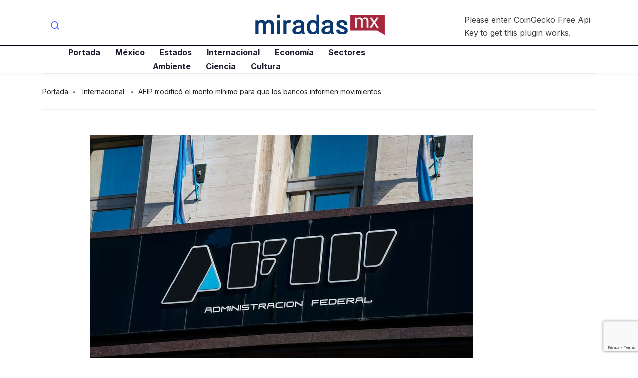

--- FILE ---
content_type: text/html; charset=UTF-8
request_url: https://miradas.mx/2022/01/26/afip-modifico-el-monto-minimo-para-que-los-bancos-informen-movimientos/
body_size: 12616
content:
<!DOCTYPE html>
<html lang="es" class="" data-skin="light">
<head>
	<meta charset="UTF-8">
	<meta name="viewport" content="width=device-width, initial-scale=1.0"/>
		<title>AFIP modificó el monto mínimo para que los bancos informen movimientos &#8211; Miradas.mx</title>
<meta name='robots' content='max-image-preview:large' />
<link rel='dns-prefetch' href='//fonts.googleapis.com' />
<link rel="alternate" type="application/rss+xml" title="Miradas.mx &raquo; Feed" href="https://miradas.mx/feed/" />
<link rel="alternate" type="application/rss+xml" title="Miradas.mx &raquo; Feed de los comentarios" href="https://miradas.mx/comments/feed/" />
<link rel="alternate" title="oEmbed (JSON)" type="application/json+oembed" href="https://miradas.mx/wp-json/oembed/1.0/embed?url=https%3A%2F%2Fmiradas.mx%2F2022%2F01%2F26%2Fafip-modifico-el-monto-minimo-para-que-los-bancos-informen-movimientos%2F" />
<link rel="alternate" title="oEmbed (XML)" type="text/xml+oembed" href="https://miradas.mx/wp-json/oembed/1.0/embed?url=https%3A%2F%2Fmiradas.mx%2F2022%2F01%2F26%2Fafip-modifico-el-monto-minimo-para-que-los-bancos-informen-movimientos%2F&#038;format=xml" />
<style id='wp-img-auto-sizes-contain-inline-css' type='text/css'>
img:is([sizes=auto i],[sizes^="auto," i]){contain-intrinsic-size:3000px 1500px}
/*# sourceURL=wp-img-auto-sizes-contain-inline-css */
</style>
<link rel='stylesheet' id='qoxag-widget-styles-pro-css' href='https://miradas.mx/wp-content/plugins/qoxag-essential/modules/elements/assets/css/widget-styles-pro.css?ver=1.0.3' type='text/css' media='all' />
<link rel='stylesheet' id='elementor-frontend-css' href='https://miradas.mx/wp-content/plugins/elementor/assets/css/frontend.min.css?ver=3.25.7' type='text/css' media='all' />
<link rel='stylesheet' id='elementor-post-10-css' href='https://miradas.mx/wp-content/uploads/elementor/css/post-10.css?ver=1738686869' type='text/css' media='all' />
<link rel='stylesheet' id='elementor-post-190-css' href='https://miradas.mx/wp-content/uploads/elementor/css/post-190.css?ver=1738686869' type='text/css' media='all' />
<style id='wp-emoji-styles-inline-css' type='text/css'>

	img.wp-smiley, img.emoji {
		display: inline !important;
		border: none !important;
		box-shadow: none !important;
		height: 1em !important;
		width: 1em !important;
		margin: 0 0.07em !important;
		vertical-align: -0.1em !important;
		background: none !important;
		padding: 0 !important;
	}
/*# sourceURL=wp-emoji-styles-inline-css */
</style>
<link rel='stylesheet' id='wp-block-library-css' href='https://miradas.mx/wp-includes/css/dist/block-library/style.min.css?ver=6.9' type='text/css' media='all' />

<style id='classic-theme-styles-inline-css' type='text/css'>
/*! This file is auto-generated */
.wp-block-button__link{color:#fff;background-color:#32373c;border-radius:9999px;box-shadow:none;text-decoration:none;padding:calc(.667em + 2px) calc(1.333em + 2px);font-size:1.125em}.wp-block-file__button{background:#32373c;color:#fff;text-decoration:none}
/*# sourceURL=/wp-includes/css/classic-themes.min.css */
</style>
<link rel='stylesheet' id='contact-form-7-css' href='https://miradas.mx/wp-content/plugins/contact-form-7/includes/css/styles.css?ver=6.0.3' type='text/css' media='all' />
<link rel='stylesheet' id='wp_automatic_gallery_style-css' href='https://miradas.mx/wp-content/plugins/wp-automatic/css/wp-automatic.css?ver=1.0.0' type='text/css' media='all' />
<link rel='stylesheet' id='xs-front-style-css' href='https://miradas.mx/wp-content/plugins/wp-social/assets/css/frontend.css?ver=3.0.9' type='text/css' media='all' />
<link rel='stylesheet' id='xs_login_font_login_css-css' href='https://miradas.mx/wp-content/plugins/wp-social/assets/css/font-icon.css?ver=3.0.9' type='text/css' media='all' />
<link rel='stylesheet' id='elementskit-parallax-style-css' href='https://miradas.mx/wp-content/plugins/qoxag-essential/modules//parallax/assets/css/style.css?ver=1.5.9' type='text/css' media='all' />
<link rel='stylesheet' id='fonts-css' href='https://fonts.googleapis.com/css2?family=Inter:wght@300;400;500;600;700;800;900&#038;family=Zilla%20Slab:ital,wght@0,300;0,400;0,500;0,600;0,700;1,300;1,400;1,500;1,600;1,700' type='text/css' media='all' />
<link rel='stylesheet' id='qoxag-icon-css' href='https://miradas.mx/wp-content/themes/qoxag/assets/css/public/icon.css?ver=1.0.9' type='text/css' media='all' />
<link rel='stylesheet' id='qoxag-print-css' href='https://miradas.mx/wp-content/themes/qoxag/assets/css/public/print.css?ver=1.0.9' type='text/css' media='all' />
<link rel='stylesheet' id='qoxag-style-css' href='https://miradas.mx/wp-content/themes/qoxag/assets/css/public/style.css?ver=1.0.9' type='text/css' media='all' />
<link rel='stylesheet' id='ekit-widget-styles-css' href='https://miradas.mx/wp-content/plugins/elementskit-lite/widgets/init/assets/css/widget-styles.css?ver=3.4.0' type='text/css' media='all' />
<link rel='stylesheet' id='ekit-responsive-css' href='https://miradas.mx/wp-content/plugins/elementskit-lite/widgets/init/assets/css/responsive.css?ver=3.4.0' type='text/css' media='all' />
<link rel='stylesheet' id='qoxag-essential-widget-styles-css' href='https://miradas.mx/wp-content/plugins/qoxag-essential/includes/assets/css/qoxag-essentials-widget-styles.css?ver=1.0' type='text/css' media='all' />
<script type="text/javascript" src="https://miradas.mx/wp-includes/js/jquery/jquery.min.js?ver=3.7.1" id="jquery-core-js"></script>
<script type="text/javascript" src="https://miradas.mx/wp-includes/js/jquery/jquery-migrate.min.js?ver=3.4.1" id="jquery-migrate-js"></script>
<script type="text/javascript" src="https://miradas.mx/wp-content/plugins/wp-automatic/js/main-front.js?ver=6.9" id="wp_automatic_gallery-js"></script>
<script type="text/javascript" id="xs_front_main_js-js-extra">
/* <![CDATA[ */
var rest_config = {"rest_url":"https://miradas.mx/wp-json/","nonce":"0a1584b852","insta_enabled":""};
//# sourceURL=xs_front_main_js-js-extra
/* ]]> */
</script>
<script type="text/javascript" src="https://miradas.mx/wp-content/plugins/wp-social/assets/js/front-main.js?ver=3.0.9" id="xs_front_main_js-js"></script>
<script type="text/javascript" id="xs_social_custom-js-extra">
/* <![CDATA[ */
var rest_api_conf = {"siteurl":"https://miradas.mx","nonce":"0a1584b852","root":"https://miradas.mx/wp-json/"};
var wsluFrontObj = {"resturl":"https://miradas.mx/wp-json/","rest_nonce":"0a1584b852"};
//# sourceURL=xs_social_custom-js-extra
/* ]]> */
</script>
<script type="text/javascript" src="https://miradas.mx/wp-content/plugins/wp-social/assets/js/social-front.js?ver=6.9" id="xs_social_custom-js"></script>
<script type="text/javascript" src="https://miradas.mx/wp-content/plugins/qoxag-essential/modules//parallax/assets/js/jarallax.js?ver=1.5.9" id="jarallax-js"></script>
<link rel="https://api.w.org/" href="https://miradas.mx/wp-json/" /><link rel="alternate" title="JSON" type="application/json" href="https://miradas.mx/wp-json/wp/v2/posts/14507" /><link rel="EditURI" type="application/rsd+xml" title="RSD" href="https://miradas.mx/xmlrpc.php?rsd" />
<meta name="generator" content="WordPress 6.9" />
<link rel='shortlink' href='https://miradas.mx/?p=14507' />
<meta name="generator" content="Elementor 3.25.7; features: additional_custom_breakpoints, e_optimized_control_loading; settings: css_print_method-external, google_font-enabled, font_display-auto">

			<script type="text/javascript">
				var elementskit_module_parallax_url = "https://miradas.mx/wp-content/plugins/qoxag-essential/modules//parallax/"
			</script>
					<style>
				.e-con.e-parent:nth-of-type(n+4):not(.e-lazyloaded):not(.e-no-lazyload),
				.e-con.e-parent:nth-of-type(n+4):not(.e-lazyloaded):not(.e-no-lazyload) * {
					background-image: none !important;
				}
				@media screen and (max-height: 1024px) {
					.e-con.e-parent:nth-of-type(n+3):not(.e-lazyloaded):not(.e-no-lazyload),
					.e-con.e-parent:nth-of-type(n+3):not(.e-lazyloaded):not(.e-no-lazyload) * {
						background-image: none !important;
					}
				}
				@media screen and (max-height: 640px) {
					.e-con.e-parent:nth-of-type(n+2):not(.e-lazyloaded):not(.e-no-lazyload),
					.e-con.e-parent:nth-of-type(n+2):not(.e-lazyloaded):not(.e-no-lazyload) * {
						background-image: none !important;
					}
				}
			</style>
			<link rel="icon" href="https://miradas.mx/wp-content/uploads/2021/09/favicon.png" sizes="32x32" />
<link rel="icon" href="https://miradas.mx/wp-content/uploads/2021/09/favicon.png" sizes="192x192" />
<link rel="apple-touch-icon" href="https://miradas.mx/wp-content/uploads/2021/09/favicon.png" />
<meta name="msapplication-TileImage" content="https://miradas.mx/wp-content/uploads/2021/09/favicon.png" />
		<style type="text/css" id="wp-custom-css">
			/* sidebar social counter css */
.xs_social_counter_widget .xs_counter_url.wslu-counter-box-shaped {
    text-align: left;
}
.xs_social_counter_widget .xs_counter_url.wslu-counter-box-shaped li {
    max-width: 50%;
    border-radius: 0px;
    min-width: 48%;
    margin: 0px 5px 10px 0 !important;
    background: #ffffff;
    border: 1px solid #CCCFD4;
    border-radius: 6px;
    padding: 2px !important;
		background: #ffffff;
}
.xs_social_counter_widget .xs_counter_url .xs-social-icon span{
    font-size: 13px;
    width: 36px;
    height: 36px;
    line-height: 34px;
    text-align: center;
    background: rgba(0,0,0,0.2);
		border: 2px solid transparent !important;
}

.xs-social-icon {
    float: left;
    margin: 0 10px
}

.xs_social_counter_widget .xs_counter_url li a{
    padding: 10px 0 8px 0!important;
}
.xs_social_counter_widget .xs_counter_url .xs-social-follower {
    font-size: 16px;
    margin-bottom: 5px;
    margin-top: 3px;
    color: #05011D !important;
}
.xs_social_counter_widget .xs_counter_url .xs-social-follower-text {
    font-size: 12px;
    font-weight: 400;
    color: #707070 !important;
}

.sidebar .widget .xs_social_counter_widget .xs_counter_url .xs-social-icon span {
	height: 36px;
	width: 36px;
	line-height: 34px;
}

.xs_social_counter_widget .xs_counter_url.wslu-counter-fill-colored li.facebook {
	background: #ffffff;
}
.xs_social_counter_widget .xs_counter_url.wslu-counter-box-shaped li .met-social-facebook {
    background: #3B5998;
}
.xs_social_counter_widget .xs_counter_url.wslu-counter-box-shaped li .met-social-twitter {
    background: #1DA1F2;
}
.xs_social_counter_widget .xs_counter_url.wslu-counter-fill-colored li.twitter {
	background: #ffffff;
}
.xs_social_counter_widget .xs_counter_url.wslu-counter-fill-colored li.pinterest {
	background: #ffffff;
}
.xs_social_counter_widget .xs_counter_url.wslu-counter-box-shaped li .met-social-pinterest {
    background: #FF0000;
}
.xs_social_counter_widget .xs_counter_url.wslu-counter-fill-colored li.dribbble {
	background: #ffffff;
}
.xs_social_counter_widget .xs_counter_url.wslu-counter-fill-colored li .met-social-dribbble {
	background: #ea4c89;
}
.xs_social_counter_widget .xs_counter_url.wslu-counter-box-shaped li.instagram {
    background: #ffffff;
}
.xs_social_counter_widget .xs_counter_url.wslu-counter-box-shaped li .met-social-instagram {
    background: #833AB4;
}
.xs_social_counter_widget .xs_counter_url.wslu-counter-box-shaped li.youtube {
    background: #ffffff;
}
.xs_social_counter_widget .xs_counter_url.wslu-counter-box-shaped li .met-social-youtube {
    background: #FF0000;
}

.xs_social_counter_widget .xs_counter_url.wslu-counter-fill-colored li:last-child, .xs_social_counter_widget .xs_counter_url.wslu-counter-fill-colored li:nth-child(3n+3) {
	border: 1px solid #CCCFD4;
}
.social-counter h5 {
    display: none;
}

.widget .xs_social_counter_widget .xs_counter_url .xs-social-icon span {
	border: 2px solid transparent;
	height: 36px;
	width: 36px;
	line-height: 33px;
}


/* recent counter post css */
.qoxag-post-grid .row div:last-child > .qoxag-grid-single {
    padding-bottom: 10px;
}

.ts-count-post .qoxag-post-grid div[class^=col-] .qoxag-grid-single::before {
    left: 0px;
    color: #05011D;
    font-size: 32px;
    font-weight: 700;
    background: transparent;
    top: 10px;
    width: auto;
    height: auto;
    box-shadow: none;
    border: 2px solid transparent;
    font-family: 'Lora';
}
.ts-count-post .qoxag-post-grid div[class^=col-] .qoxag-grid-single::after {
    content: '';
    position: absolute;
    top: 47px;
    left: 2px;
    height: 3px;
    width: 15px;
    background: #05011D;
}

.qoxag_latest_news_widget .qoxag-recent-post .post-thumb {
	order: 2;
}

.qoxag_latest_news_widget .ts-count-post .qoxag-post-grid div[class^=col-] .qoxag-grid-single::before {
	left: -15px;
	top: -7px;
}
.qoxag_latest_news_widget .ts-count-post .qoxag-post-grid div[class^=col-] .qoxag-grid-single::after {
	top: 30px;
	left: -15px;
}

.qoxag_latest_news_widget .qoxag-recent-post .post-content .category-wrapper .post-cat .cat-background-span {
	display: none;
}

.qoxag_latest_news_widget .qoxag-recent-post .post-content .category-wrapper .post-cat {
	font-weight: 700;
}

.qoxag_latest_news_widget .qoxag-recent-post .post-content .category-wrapper .post-cat .before {
	color: #707070;
}

/* sidebar title css */

.sidebar .widget .widget-title {
	position: relative;
	border: 1px solid transparent;
	padding-left: 15px;
	text-transform: uppercase;
	font-size: 20px;
	line-height: 25px;
}

.sidebar .widget .widget-title::after {
    content: '';
    background: #000;
    height: 8px;
    width: 8px;
    position: absolute;
    left: 0;
    top: 9px;
		border-radius: 10px;
}

.qoxag-grid-single .post-content .position-onimage {
	display: none;
}

.qoxag-recent-post .post-content {
    padding-left: 15px;
    padding-right: 15px;
}

.category-layout .post-thumbnail {
    border-radius: 6px;
}

.qoxag-grid-single.thumb-top .post-thumbnail {
	border-radius: 6px;
}

.qoxag-recent-post .post-thumb .qoxag-sm-bg-img {
	border-radius: 6px;
}
.ts-category-list-item .ts-category-list li a::before {
	background: rgba(30, 30, 49, .7);
}
.ts-category-list-item .ts-category-list li a .category-count {
	background: rgba(255,255,255,.66);
  color: #ffffff;
}
.qoxag-grid-single .post-cat.left-background .cat-background-span {
	display: none;
}
.category-layout .post-cat.left-background {
	color: #707070 !important;
}		</style>
		</head>
<body class="wp-singular post-template-default single single-post postid-14507 single-format-standard wp-custom-logo wp-theme-qoxag sidebar-active elementor-default elementor-kit-5">
 
    

<div class="ekit-template-content-markup ekit-template-content-header ekit-template-content-theme-support">
		<div data-elementor-type="wp-post" data-elementor-id="10" class="elementor elementor-10">
						<section class="elementor-section elementor-top-section elementor-element elementor-element-f468286 elementor-section-boxed elementor-section-height-default elementor-section-height-default" data-id="f468286" data-element_type="section">
						<div class="elementor-container elementor-column-gap-default">
					<div class="elementor-column elementor-col-33 elementor-top-column elementor-element elementor-element-c63fcc5 elementor-hidden-phone" data-id="c63fcc5" data-element_type="column">
			<div class="elementor-widget-wrap elementor-element-populated">
						<div class="elementor-element elementor-element-32300bc elementor-widget elementor-widget-elementskit-header-search" data-id="32300bc" data-element_type="widget" data-settings="{&quot;ekit_we_effect_on&quot;:&quot;none&quot;}" data-widget_type="elementskit-header-search.default">
				<div class="elementor-widget-container">
			<div class="ekit-wid-con" >        <a href="#ekit_modal-popup-32300bc" class="ekit_navsearch-button ekit-modal-popup" aria-label="navsearch-button">
            <i aria-hidden="true" class="xts-icon xts-search"></i>        </a>
        <!-- language switcher strart -->
        <!-- xs modal -->
        <div class="zoom-anim-dialog mfp-hide ekit_modal-searchPanel" id="ekit_modal-popup-32300bc">
            <div class="ekit-search-panel">
            <!-- Polylang search - thanks to Alain Melsens -->
                <form role="search" method="get" class="ekit-search-group" action="https://miradas.mx/">
                    <input type="search" class="ekit_search-field" aria-label="search-form" placeholder="Buscar..." value="" name="s">
					<button type="submit" class="ekit_search-button" aria-label="search-button">
                        <i aria-hidden="true" class="xts-icon xts-search"></i>                    </button>
                </form>
            </div>
        </div><!-- End xs modal -->
        <!-- end language switcher strart -->
        </div>		</div>
				</div>
					</div>
		</div>
				<div class="elementor-column elementor-col-33 elementor-top-column elementor-element elementor-element-8c4c877" data-id="8c4c877" data-element_type="column">
			<div class="elementor-widget-wrap elementor-element-populated">
						<div class="elementor-element elementor-element-25638f6 elementor-widget elementor-widget-site-logo" data-id="25638f6" data-element_type="widget" data-settings="{&quot;ekit_we_effect_on&quot;:&quot;none&quot;}" data-widget_type="site-logo.default">
				<div class="elementor-widget-container">
			<div class="qoxag-widget-logo logo">
    <a href="https://miradas.mx/">
        <img class="dark" src="http://miradas.mx/wp-content/uploads/2021/06/miradasmx_logo.png" alt="Miradas.mx">

        <img class="light" src="http://miradas.mx/wp-content/uploads/2021/06/miradasmx_logo.png" alt="Miradas.mx">
    </a>
</div>		</div>
				</div>
					</div>
		</div>
				<div class="elementor-column elementor-col-33 elementor-top-column elementor-element elementor-element-b7ffc1f elementor-hidden-phone" data-id="b7ffc1f" data-element_type="column">
			<div class="elementor-widget-wrap elementor-element-populated">
						<div class="elementor-element elementor-element-0a07253 elementor-widget elementor-widget-shortcode" data-id="0a07253" data-element_type="widget" data-settings="{&quot;ekit_we_effect_on&quot;:&quot;none&quot;}" data-widget_type="shortcode.default">
				<div class="elementor-widget-container">
					<div class="elementor-shortcode">Please enter CoinGecko Free Api Key to get this plugin works.<br></div>
				</div>
				</div>
					</div>
		</div>
					</div>
		</section>
				<section class="elementor-section elementor-top-section elementor-element elementor-element-cf6fc8f elementor-section-boxed elementor-section-height-default elementor-section-height-default" data-id="cf6fc8f" data-element_type="section">
						<div class="elementor-container elementor-column-gap-default">
					<div class="elementor-column elementor-col-66 elementor-top-column elementor-element elementor-element-76e0eb0" data-id="76e0eb0" data-element_type="column">
			<div class="elementor-widget-wrap elementor-element-populated">
						<div class="elementor-element elementor-element-cf346df elementor-widget-tablet__width-auto elementor-widget elementor-widget-ekit-nav-menu" data-id="cf346df" data-element_type="widget" data-settings="{&quot;ekit_we_effect_on&quot;:&quot;none&quot;}" data-widget_type="ekit-nav-menu.default">
				<div class="elementor-widget-container">
					<nav class="ekit-wid-con ekit_menu_responsive_tablet" 
			data-hamburger-icon="xts-icon xts-menu" 
			data-hamburger-icon-type="icon" 
			data-responsive-breakpoint="1024">
			            <button class="elementskit-menu-hamburger elementskit-menu-toggler"  type="button" aria-label="hamburger-icon">
                <i aria-hidden="true" class="ekit-menu-icon xts-icon xts-menu"></i>            </button>
            <div id="ekit-megamenu-primary-menu" class="elementskit-menu-container elementskit-menu-offcanvas-elements elementskit-navbar-nav-default ekit-nav-menu-one-page-no ekit-nav-dropdown-hover"><ul id="menu-primary-menu" class="elementskit-navbar-nav elementskit-menu-po-center submenu-click-on-icon"><li id="menu-item-89" class="menu-item menu-item-type-post_type menu-item-object-page menu-item-home menu-item-89 nav-item elementskit-mobile-builder-content" data-vertical-menu=750px><a href="https://miradas.mx/" class="ekit-menu-nav-link">Portada</a></li>
<li id="menu-item-1874" class="menu-item menu-item-type-taxonomy menu-item-object-category menu-item-1874 nav-item elementskit-mobile-builder-content" data-vertical-menu=750px><a href="https://miradas.mx/mexico/" class="ekit-menu-nav-link">México</a></li>
<li id="menu-item-1872" class="menu-item menu-item-type-taxonomy menu-item-object-category menu-item-1872 nav-item elementskit-mobile-builder-content" data-vertical-menu=750px><a href="https://miradas.mx/estados/" class="ekit-menu-nav-link">Estados</a></li>
<li id="menu-item-1873" class="menu-item menu-item-type-taxonomy menu-item-object-category current-post-ancestor current-menu-parent current-post-parent menu-item-1873 nav-item elementskit-mobile-builder-content" data-vertical-menu=750px><a href="https://miradas.mx/internacional/" class="ekit-menu-nav-link">Internacional</a></li>
<li id="menu-item-1871" class="menu-item menu-item-type-taxonomy menu-item-object-category menu-item-1871 nav-item elementskit-mobile-builder-content" data-vertical-menu=750px><a href="https://miradas.mx/economia/" class="ekit-menu-nav-link">Economía</a></li>
<li id="menu-item-1875" class="menu-item menu-item-type-taxonomy menu-item-object-category menu-item-1875 nav-item elementskit-mobile-builder-content" data-vertical-menu=750px><a href="https://miradas.mx/sectores/" class="ekit-menu-nav-link">Sectores</a></li>
<li id="menu-item-1868" class="menu-item menu-item-type-taxonomy menu-item-object-category menu-item-1868 nav-item elementskit-mobile-builder-content" data-vertical-menu=750px><a href="https://miradas.mx/ambiente/" class="ekit-menu-nav-link">Ambiente</a></li>
<li id="menu-item-1869" class="menu-item menu-item-type-taxonomy menu-item-object-category menu-item-1869 nav-item elementskit-mobile-builder-content" data-vertical-menu=750px><a href="https://miradas.mx/ciencia/" class="ekit-menu-nav-link">Ciencia</a></li>
<li id="menu-item-1870" class="menu-item menu-item-type-taxonomy menu-item-object-category menu-item-1870 nav-item elementskit-mobile-builder-content" data-vertical-menu=750px><a href="https://miradas.mx/cultura/" class="ekit-menu-nav-link">Cultura</a></li>
</ul><div class="elementskit-nav-identity-panel"><a class="elementskit-nav-logo" href="https://miradas.mx" target="" rel=""><img src="http://stage.miradas.mx/wp-content/uploads/2021/06/miradasmx_logo.png" title="miradasmx_logo" alt="miradasmx_logo" decoding="async" /></a><button class="elementskit-menu-close elementskit-menu-toggler" type="button">X</button></div></div>			
			<div class="elementskit-menu-overlay elementskit-menu-offcanvas-elements elementskit-menu-toggler ekit-nav-menu--overlay"></div>        </nav>
				</div>
				</div>
					</div>
		</div>
				<div class="elementor-column elementor-col-33 elementor-top-column elementor-element elementor-element-07075d7" data-id="07075d7" data-element_type="column">
			<div class="elementor-widget-wrap">
							</div>
		</div>
					</div>
		</section>
				</div>
		</div>

<div id="main-content" class="main-container blog-single sidebar-inactive banner-bg-style1"  role="main">
      <div class="container">
        <div class="nobanner-breadcrumb">
        <ol class="breadcrumb"><li><a href="https://miradas.mx">Portada</a></li> <li> <a href=https://miradas.mx/internacional/>Internacional</a> </li><li>AFIP modificó el monto mínimo para que los bancos informen movimientos</li></ol>      </div>
        

    <div class="row">
            <div class="col-lg-10 mx-auto">
       <div class="single-wrap">
                          <article id="post-14507" class="post-content post-single post-14507 post type-post status-publish format-standard has-post-thumbnail hentry category-internacional">
                
         <div class="post-media post-image">
            <img class="img-fluid" src="https://miradas.mx/wp-content/uploads/2022/01/ZIH4IREMSVG53FHMB5BYUHYLKM.jpg" alt=" AFIP modificó el monto mínimo para que los bancos informen movimientos">              
         </div>
      
	<div class="post-body clearfix">
      
		<!-- Article header -->
		<header class="entry-header clearfix qoxag-grid-single">
			        <div class="category-wrapper category-layout position-contentpart">
            
                <a class="post-cat left-background"
                   href="https://miradas.mx/internacional/" style=>
                   <span class="cat-background-span" style=></span>
					<span class="before">
						Internacional					</span>
                </a>
                        </div>
        		</header><!-- header end -->
  

		<!-- Article content -->
		<div class="entry-content clearfix">
          <h1 class="entry-title">AFIP modificó el monto mínimo para que los bancos informen movimientos</h1>          <div class="category-layout meta-wrapper">
                     <div class="post-meta">
                                <span class="post-author">
                <span>by</span>
                <a href="https://miradas.mx/author/websys/">
                    websys                </a>
            </span>
                            <span class="post-date">
                <i class="xts-icon xts-date"></i>
                26 de enero de 2022            </span>
                        
            </div>
                   <div class="extra-meta">
                                                   </div>
          </div>

         <!-- recepie meta field -->
         
			<p></p>
<div data-fusion-lazy-id="0fL84Ti5VzQq81ar">
<p class="com-paragraph  --capital --s">Cada consumo con tarjeta, depósito a plazo fijo, saldos de la cuenta bancaria, acreditaciones y extracciones mensuales de dinero, son informados automáticamente por los bancos a la Administración Federal de Ingresos Públicos (AFIP), siempre y cuando la transacción supere un monto mínimo. A partir de ahora, y <strong>tras haber permanecido desactualizada esa cifra desde 2018, la agencia tributaria decidió triplicar el piso.</strong></p>
<p class="com-paragraph   --s">Según pudo saber<strong> LA NACION</strong>, la normativa de la autoridad tributaria será publicada mañana jueves en el Boletín Oficial, a través de la Resolución General 5138/2022. Así, el monto mínimo a partir del cual las entidades deberán reportar los consumos con<strong> tarjeta de crédito pasarán de $10.000 a $30.000, </strong>mientras que la cifra mínima para informar las <strong>acreditaciones y extracciones mensuales, saldos de las cuentas y los depósitos a plazo fijo treparán de los $30.000 actuales a $90.000.</strong></p>
<p class="com-paragraph   --s">A su vez, la normativa introducirá modificaciones respecto con la información que reportan los bancos sobre los movimientos de las cuentas especiales creadas para la<strong> repatriación de activos en el exterior vinculadas al aporte solidario y extraordinario</strong>, conocido popularmente como el impuesto a las grandes fortunas. También en aquellas cuentas previstas por el Programa de Normalización de la Ley de Incentivo a la Construcción Federal Argentina y Acceso a la Vivienda.</p>
<p class="com-paragraph   --s">La medida tendrá un doble objetivo. Por un lado, agilizar la operatoria de los bancos. Por el otro, que a la entidad que conduce Mercedes Marcó del Pont <strong>le permita optimizar la información que recibe de forma automática y permanente.</strong></p>
</div>
<p><a href="https://www.lanacion.com.ar/economia/afip-modifico-el-monto-minimo-para-que-los-bancos-informen-movimientos-nid26012022/">Ir a la fuente.</a></p>

    <div class="xs_social_share_widget xs_share_url after_content 		main_content  wslu-style-1 wslu-share-box-shaped wslu-fill-colored wslu-none wslu-share-horizontal wslu-theme-font-no wslu-main_content">

		
        <ul>
			                    <li class="xs-share-li whatsapp                        wslu-no-extra-data">
                        <a href="javascript:void(0);"
                           id="xs_feed_whatsapp"
                           onclick="xs_social_sharer(this);"
                           data-pid="14507"
                           data-uri_hash="43e1a149c9f4a5332da0b65949d081e6"
                           data-key="whatsapp"
                           data-xs-href="whatsapp://send?text=AFIP+modific%C3%B3+el+monto+m%C3%ADnimo+para+que+los+bancos+informen+movimientos+https%3A%2F%2Fmiradas.mx%2F2022%2F01%2F26%2Fafip-modifico-el-monto-minimo-para-que-los-bancos-informen-movimientos%2F">

                            <div class="xs-social-icon">
                                <span class="met-social met-social-whatsapp"></span>
                            </div>

							
                            <div class="wslu-hover-content">
                                <div class="xs-social-followers">
									0                                </div>
                                <div class="xs-social-follower-text">
									                                </div>
                                <div class="xs-social-follower-label">
									Whatsapp                                </div>
                            </div>
                        </a>
                    </li>
					                    <li class="xs-share-li telegram                        wslu-no-extra-data">
                        <a href="javascript:void(0);"
                           id="xs_feed_telegram"
                           onclick="xs_social_sharer(this);"
                           data-pid="14507"
                           data-uri_hash="43e1a149c9f4a5332da0b65949d081e6"
                           data-key="telegram"
                           data-xs-href="https://telegram.me/share/url?url=https%3A%2F%2Fmiradas.mx%2F2022%2F01%2F26%2Fafip-modifico-el-monto-minimo-para-que-los-bancos-informen-movimientos%2F&amp;text=AFIP+modific%C3%B3+el+monto+m%C3%ADnimo+para+que+los+bancos+informen+movimientos">

                            <div class="xs-social-icon">
                                <span class="met-social met-social-telegram"></span>
                            </div>

							
                            <div class="wslu-hover-content">
                                <div class="xs-social-followers">
									0                                </div>
                                <div class="xs-social-follower-text">
									                                </div>
                                <div class="xs-social-follower-label">
									Telegram                                </div>
                            </div>
                        </a>
                    </li>
					                    <li class="xs-share-li facebook-messenger                        wslu-no-extra-data">
                        <a href="javascript:void(0);"
                           id="xs_feed_facebook-messenger"
                           onclick="xs_social_sharer(this);"
                           data-pid="14507"
                           data-uri_hash="43e1a149c9f4a5332da0b65949d081e6"
                           data-key="facebook-messenger"
                           data-xs-href="https://www.facebook.com/dialog/send?link=https%3A%2F%2Fmiradas.mx%2F2022%2F01%2F26%2Fafip-modifico-el-monto-minimo-para-que-los-bancos-informen-movimientos%2F&amp;redirect_uri=https%3A%2F%2Fmiradas.mx%2F2022%2F01%2F26%2Fafip-modifico-el-monto-minimo-para-que-los-bancos-informen-movimientos%2F&amp;display=popup&amp;app_id=2577123062406162">

                            <div class="xs-social-icon">
                                <span class="met-social met-social-facebook-messenger"></span>
                            </div>

							
                            <div class="wslu-hover-content">
                                <div class="xs-social-followers">
									0                                </div>
                                <div class="xs-social-follower-text">
									                                </div>
                                <div class="xs-social-follower-label">
									Facebook-messenger                                </div>
                            </div>
                        </a>
                    </li>
					                    <li class="xs-share-li facebook                        wslu-no-extra-data">
                        <a href="javascript:void(0);"
                           id="xs_feed_facebook"
                           onclick="xs_social_sharer(this);"
                           data-pid="14507"
                           data-uri_hash="43e1a149c9f4a5332da0b65949d081e6"
                           data-key="facebook"
                           data-xs-href="http://www.facebook.com/sharer.php?u=https%3A%2F%2Fmiradas.mx%2F2022%2F01%2F26%2Fafip-modifico-el-monto-minimo-para-que-los-bancos-informen-movimientos%2F&amp;t=AFIP+modific%C3%B3+el+monto+m%C3%ADnimo+para+que+los+bancos+informen+movimientos&amp;v=3">

                            <div class="xs-social-icon">
                                <span class="met-social met-social-facebook"></span>
                            </div>

							
                            <div class="wslu-hover-content">
                                <div class="xs-social-followers">
									0                                </div>
                                <div class="xs-social-follower-text">
									                                </div>
                                <div class="xs-social-follower-label">
									Facebook                                </div>
                            </div>
                        </a>
                    </li>
					                    <li class="xs-share-li twitter                        wslu-no-extra-data">
                        <a href="javascript:void(0);"
                           id="xs_feed_twitter"
                           onclick="xs_social_sharer(this);"
                           data-pid="14507"
                           data-uri_hash="43e1a149c9f4a5332da0b65949d081e6"
                           data-key="twitter"
                           data-xs-href="https://twitter.com/intent/tweet?text=AFIP+modific%C3%B3+el+monto+m%C3%ADnimo+para+que+los+bancos+informen+movimientos+https%3A%2F%2Fmiradas.mx%2F2022%2F01%2F26%2Fafip-modifico-el-monto-minimo-para-que-los-bancos-informen-movimientos%2F&amp;original_referer=https%3A%2F%2Fmiradas.mx%2F2022%2F01%2F26%2Fafip-modifico-el-monto-minimo-para-que-los-bancos-informen-movimientos%2F&amp;related=xpeedstudio">

                            <div class="xs-social-icon">
                                <span class="met-social met-social-twitter"></span>
                            </div>

							
                            <div class="wslu-hover-content">
                                <div class="xs-social-followers">
									0                                </div>
                                <div class="xs-social-follower-text">
									                                </div>
                                <div class="xs-social-follower-label">
									Twitter                                </div>
                            </div>
                        </a>
                    </li>
					                    <li class="xs-share-li email                        wslu-no-extra-data">
                        <a href="javascript:void(0);"
                           id="xs_feed_email"
                           onclick="xs_social_sharer(this);"
                           data-pid="14507"
                           data-uri_hash="43e1a149c9f4a5332da0b65949d081e6"
                           data-key="email"
                           data-xs-href="mailto:?body=Title%3A+AFIP+modific%C3%B3+el+monto+m%C3%ADnimo+para+que+los+bancos+informen+movimientos+%5Cn%5Cn+URL%3A+https%3A%2F%2Fmiradas.mx%2F2022%2F01%2F26%2Fafip-modifico-el-monto-minimo-para-que-los-bancos-informen-movimientos%2F&amp;subject=AFIP+modific%C3%B3+el+monto+m%C3%ADnimo+para+que+los+bancos+informen+movimientos">

                            <div class="xs-social-icon">
                                <span class="met-social met-social-email"></span>
                            </div>

							
                            <div class="wslu-hover-content">
                                <div class="xs-social-followers">
									0                                </div>
                                <div class="xs-social-follower-text">
									                                </div>
                                <div class="xs-social-follower-label">
									Email                                </div>
                            </div>
                        </a>
                    </li>
					        </ul>
    </div> 
               </div> <!-- end entry-content -->
   </div> <!-- end post-body -->
              </article>

                              <div class="social-share">
                    <h4 class="social-share-title">Compartir:</h4>
                    
    <div class="xs_social_share_widget xs_share_url  		main_content  wslu-style-1 wslu-share-box-shaped wslu-fill-colored wslu-none wslu-share-horizontal wslu-theme-font-no wslu-main_content">

		
        <ul>
			                    <li class="xs-share-li whatsapp                        wslu-no-extra-data">
                        <a href="javascript:void(0);"
                           id="xs_feed_whatsapp"
                           onclick="xs_social_sharer(this);"
                           data-pid="14507"
                           data-uri_hash="43e1a149c9f4a5332da0b65949d081e6"
                           data-key="whatsapp"
                           data-xs-href="whatsapp://send?text=AFIP+modific%C3%B3+el+monto+m%C3%ADnimo+para+que+los+bancos+informen+movimientos+https%3A%2F%2Fmiradas.mx%2F2022%2F01%2F26%2Fafip-modifico-el-monto-minimo-para-que-los-bancos-informen-movimientos%2F">

                            <div class="xs-social-icon">
                                <span class="met-social met-social-whatsapp"></span>
                            </div>

							
                            <div class="wslu-hover-content">
                                <div class="xs-social-followers">
									0                                </div>
                                <div class="xs-social-follower-text">
									                                </div>
                                <div class="xs-social-follower-label">
									Whatsapp                                </div>
                            </div>
                        </a>
                    </li>
					                    <li class="xs-share-li telegram                        wslu-no-extra-data">
                        <a href="javascript:void(0);"
                           id="xs_feed_telegram"
                           onclick="xs_social_sharer(this);"
                           data-pid="14507"
                           data-uri_hash="43e1a149c9f4a5332da0b65949d081e6"
                           data-key="telegram"
                           data-xs-href="https://telegram.me/share/url?url=https%3A%2F%2Fmiradas.mx%2F2022%2F01%2F26%2Fafip-modifico-el-monto-minimo-para-que-los-bancos-informen-movimientos%2F&amp;text=AFIP+modific%C3%B3+el+monto+m%C3%ADnimo+para+que+los+bancos+informen+movimientos">

                            <div class="xs-social-icon">
                                <span class="met-social met-social-telegram"></span>
                            </div>

							
                            <div class="wslu-hover-content">
                                <div class="xs-social-followers">
									0                                </div>
                                <div class="xs-social-follower-text">
									                                </div>
                                <div class="xs-social-follower-label">
									Telegram                                </div>
                            </div>
                        </a>
                    </li>
					                    <li class="xs-share-li facebook-messenger                        wslu-no-extra-data">
                        <a href="javascript:void(0);"
                           id="xs_feed_facebook-messenger"
                           onclick="xs_social_sharer(this);"
                           data-pid="14507"
                           data-uri_hash="43e1a149c9f4a5332da0b65949d081e6"
                           data-key="facebook-messenger"
                           data-xs-href="https://www.facebook.com/dialog/send?link=https%3A%2F%2Fmiradas.mx%2F2022%2F01%2F26%2Fafip-modifico-el-monto-minimo-para-que-los-bancos-informen-movimientos%2F&amp;redirect_uri=https%3A%2F%2Fmiradas.mx%2F2022%2F01%2F26%2Fafip-modifico-el-monto-minimo-para-que-los-bancos-informen-movimientos%2F&amp;display=popup&amp;app_id=2577123062406162">

                            <div class="xs-social-icon">
                                <span class="met-social met-social-facebook-messenger"></span>
                            </div>

							
                            <div class="wslu-hover-content">
                                <div class="xs-social-followers">
									0                                </div>
                                <div class="xs-social-follower-text">
									                                </div>
                                <div class="xs-social-follower-label">
									Facebook-messenger                                </div>
                            </div>
                        </a>
                    </li>
					                    <li class="xs-share-li facebook                        wslu-no-extra-data">
                        <a href="javascript:void(0);"
                           id="xs_feed_facebook"
                           onclick="xs_social_sharer(this);"
                           data-pid="14507"
                           data-uri_hash="43e1a149c9f4a5332da0b65949d081e6"
                           data-key="facebook"
                           data-xs-href="http://www.facebook.com/sharer.php?u=https%3A%2F%2Fmiradas.mx%2F2022%2F01%2F26%2Fafip-modifico-el-monto-minimo-para-que-los-bancos-informen-movimientos%2F&amp;t=AFIP+modific%C3%B3+el+monto+m%C3%ADnimo+para+que+los+bancos+informen+movimientos&amp;v=3">

                            <div class="xs-social-icon">
                                <span class="met-social met-social-facebook"></span>
                            </div>

							
                            <div class="wslu-hover-content">
                                <div class="xs-social-followers">
									0                                </div>
                                <div class="xs-social-follower-text">
									                                </div>
                                <div class="xs-social-follower-label">
									Facebook                                </div>
                            </div>
                        </a>
                    </li>
					                    <li class="xs-share-li twitter                        wslu-no-extra-data">
                        <a href="javascript:void(0);"
                           id="xs_feed_twitter"
                           onclick="xs_social_sharer(this);"
                           data-pid="14507"
                           data-uri_hash="43e1a149c9f4a5332da0b65949d081e6"
                           data-key="twitter"
                           data-xs-href="https://twitter.com/intent/tweet?text=AFIP+modific%C3%B3+el+monto+m%C3%ADnimo+para+que+los+bancos+informen+movimientos+https%3A%2F%2Fmiradas.mx%2F2022%2F01%2F26%2Fafip-modifico-el-monto-minimo-para-que-los-bancos-informen-movimientos%2F&amp;original_referer=https%3A%2F%2Fmiradas.mx%2F2022%2F01%2F26%2Fafip-modifico-el-monto-minimo-para-que-los-bancos-informen-movimientos%2F&amp;related=xpeedstudio">

                            <div class="xs-social-icon">
                                <span class="met-social met-social-twitter"></span>
                            </div>

							
                            <div class="wslu-hover-content">
                                <div class="xs-social-followers">
									0                                </div>
                                <div class="xs-social-follower-text">
									                                </div>
                                <div class="xs-social-follower-label">
									Twitter                                </div>
                            </div>
                        </a>
                    </li>
					                    <li class="xs-share-li email                        wslu-no-extra-data">
                        <a href="javascript:void(0);"
                           id="xs_feed_email"
                           onclick="xs_social_sharer(this);"
                           data-pid="14507"
                           data-uri_hash="43e1a149c9f4a5332da0b65949d081e6"
                           data-key="email"
                           data-xs-href="mailto:?body=Title%3A+AFIP+modific%C3%B3+el+monto+m%C3%ADnimo+para+que+los+bancos+informen+movimientos+%5Cn%5Cn+URL%3A+https%3A%2F%2Fmiradas.mx%2F2022%2F01%2F26%2Fafip-modifico-el-monto-minimo-para-que-los-bancos-informen-movimientos%2F&amp;subject=AFIP+modific%C3%B3+el+monto+m%C3%ADnimo+para+que+los+bancos+informen+movimientos">

                            <div class="xs-social-icon">
                                <span class="met-social met-social-email"></span>
                            </div>

							
                            <div class="wslu-hover-content">
                                <div class="xs-social-followers">
									0                                </div>
                                <div class="xs-social-follower-text">
									                                </div>
                                <div class="xs-social-follower-label">
									Email                                </div>
                            </div>
                        </a>
                    </li>
					        </ul>
    </div> 
                </div>
                
              
                  <nav class="post-navigation">
        <div class="post-previous">
                            <a href="https://miradas.mx/2022/01/26/el-ayuntamiento-de-salamanca-programa-29-actividades-medioambientales-para-centros-escolares/" class="post-navigation-item">
                    <i class="xts-icon xts-arrow-left"></i>
                    <span>Anterior</span>
                </a>
                    </div>
        <div class="post-next">
                            <a href="https://miradas.mx/2022/01/26/aminer-se-refuerza-con-la-incorporacion-de-minas-de-estano-como-nuevo-socio-huelva-informacion/" class="post-navigation-item">
                    <span>Siguiente</span>
                    <i class="xts-icon xts-arrow-right"></i>
                </a>
                    </div>
    </nav>
              
                            
                     </div>
      </div> <!-- .col-md-8 -->
      
    </div> <!-- .row -->
     
  </div> <!-- .container -->
  </div> <!--#main-content -->
<div class="ekit-template-content-markup ekit-template-content-footer ekit-template-content-theme-support">
		<div data-elementor-type="wp-post" data-elementor-id="190" class="elementor elementor-190">
						<section class="elementor-section elementor-top-section elementor-element elementor-element-22e63e0 elementor-section-boxed elementor-section-height-default elementor-section-height-default" data-id="22e63e0" data-element_type="section">
						<div class="elementor-container elementor-column-gap-default">
					<div class="elementor-column elementor-col-100 elementor-top-column elementor-element elementor-element-9039544" data-id="9039544" data-element_type="column">
			<div class="elementor-widget-wrap elementor-element-populated">
						<div class="elementor-element elementor-element-262469e elementor-widget elementor-widget-site-logo" data-id="262469e" data-element_type="widget" data-settings="{&quot;ekit_we_effect_on&quot;:&quot;none&quot;}" data-widget_type="site-logo.default">
				<div class="elementor-widget-container">
			<div class="qoxag-widget-logo logo">
    <a href="https://miradas.mx/">
        <img class="dark" src="https://miradas.mx/wp-content/uploads/2021/06/miradasmx_logo.png" alt="Miradas.mx">

        <img class="light" src="https://miradas.mx/wp-content/uploads/2021/06/miradasmx_logo.png" alt="Miradas.mx">
    </a>
</div>		</div>
				</div>
					</div>
		</div>
					</div>
		</section>
				<section class="elementor-section elementor-top-section elementor-element elementor-element-fb105fe elementor-section-boxed elementor-section-height-default elementor-section-height-default" data-id="fb105fe" data-element_type="section">
						<div class="elementor-container elementor-column-gap-default">
					<div class="elementor-column elementor-col-100 elementor-top-column elementor-element elementor-element-3e1fe49" data-id="3e1fe49" data-element_type="column">
			<div class="elementor-widget-wrap elementor-element-populated">
						<div class="elementor-element elementor-element-51c5d6c elementor-widget elementor-widget-ekit-nav-menu" data-id="51c5d6c" data-element_type="widget" data-settings="{&quot;ekit_we_effect_on&quot;:&quot;none&quot;}" data-widget_type="ekit-nav-menu.default">
				<div class="elementor-widget-container">
					<nav class="ekit-wid-con ekit_menu_responsive_tablet" 
			data-hamburger-icon="" 
			data-hamburger-icon-type="icon" 
			data-responsive-breakpoint="1024">
			            <button class="elementskit-menu-hamburger elementskit-menu-toggler"  type="button" aria-label="hamburger-icon">
                                    <span class="elementskit-menu-hamburger-icon"></span><span class="elementskit-menu-hamburger-icon"></span><span class="elementskit-menu-hamburger-icon"></span>
                            </button>
            <div id="ekit-megamenu-footer" class="elementskit-menu-container elementskit-menu-offcanvas-elements elementskit-navbar-nav-default ekit-nav-menu-one-page-no ekit-nav-dropdown-hover"><ul id="menu-footer" class="elementskit-navbar-nav elementskit-menu-po-center submenu-click-on-icon"><li id="menu-item-2356" class="menu-item menu-item-type-post_type menu-item-object-page menu-item-2356 nav-item elementskit-mobile-builder-content" data-vertical-menu=750px><a href="https://miradas.mx/contacto/" class="ekit-menu-nav-link">Contacto</a></li>
<li id="menu-item-2357" class="menu-item menu-item-type-post_type menu-item-object-page menu-item-2357 nav-item elementskit-mobile-builder-content" data-vertical-menu=750px><a href="https://miradas.mx/quienes-somos/" class="ekit-menu-nav-link">Quienes Somos</a></li>
<li id="menu-item-2354" class="menu-item menu-item-type-post_type menu-item-object-page menu-item-privacy-policy menu-item-2354 nav-item elementskit-mobile-builder-content" data-vertical-menu=750px><a href="https://miradas.mx/politica-privacidad/" class="ekit-menu-nav-link">Política de privacidad</a></li>
<li id="menu-item-2355" class="menu-item menu-item-type-post_type menu-item-object-page menu-item-2355 nav-item elementskit-mobile-builder-content" data-vertical-menu=750px><a href="https://miradas.mx/aviso-legal/" class="ekit-menu-nav-link">Aviso Legal</a></li>
</ul><div class="elementskit-nav-identity-panel"><a class="elementskit-nav-logo" href="https://miradas.mx" target="" rel=""><img src="https://miradas.mx/wp-content/uploads/2021/06/miradasmx_logo.png" title="miradasmx_logo" alt="miradasmx_logo" decoding="async" /></a><button class="elementskit-menu-close elementskit-menu-toggler" type="button">X</button></div></div>			
			<div class="elementskit-menu-overlay elementskit-menu-offcanvas-elements elementskit-menu-toggler ekit-nav-menu--overlay"></div>        </nav>
				</div>
				</div>
					</div>
		</div>
					</div>
		</section>
				<section class="elementor-section elementor-top-section elementor-element elementor-element-d1a428d elementor-section-boxed elementor-section-height-default elementor-section-height-default" data-id="d1a428d" data-element_type="section">
						<div class="elementor-container elementor-column-gap-default">
					<div class="elementor-column elementor-col-100 elementor-top-column elementor-element elementor-element-cc896c7" data-id="cc896c7" data-element_type="column">
			<div class="elementor-widget-wrap elementor-element-populated">
						<div class="elementor-element elementor-element-b135715 copyright elementor-widget elementor-widget-shortcode" data-id="b135715" data-element_type="widget" data-settings="{&quot;ekit_we_effect_on&quot;:&quot;none&quot;}" data-widget_type="shortcode.default">
				<div class="elementor-widget-container">
					<div class="elementor-shortcode">&copy; miradas.mx 2009-2026 | Contenido bajo licencia Creative Commons | Bajo la supervición de Fundación Observatorio Periodístico A.C.</div>
				</div>
				</div>
					</div>
		</div>
					</div>
		</section>
				</div>
		</div>
<script type="speculationrules">
{"prefetch":[{"source":"document","where":{"and":[{"href_matches":"/*"},{"not":{"href_matches":["/wp-*.php","/wp-admin/*","/wp-content/uploads/*","/wp-content/*","/wp-content/plugins/*","/wp-content/themes/qoxag/*","/*\\?(.+)"]}},{"not":{"selector_matches":"a[rel~=\"nofollow\"]"}},{"not":{"selector_matches":".no-prefetch, .no-prefetch a"}}]},"eagerness":"conservative"}]}
</script>
			<script type='text/javascript'>
				const lazyloadRunObserver = () => {
					const lazyloadBackgrounds = document.querySelectorAll( `.e-con.e-parent:not(.e-lazyloaded)` );
					const lazyloadBackgroundObserver = new IntersectionObserver( ( entries ) => {
						entries.forEach( ( entry ) => {
							if ( entry.isIntersecting ) {
								let lazyloadBackground = entry.target;
								if( lazyloadBackground ) {
									lazyloadBackground.classList.add( 'e-lazyloaded' );
								}
								lazyloadBackgroundObserver.unobserve( entry.target );
							}
						});
					}, { rootMargin: '200px 0px 200px 0px' } );
					lazyloadBackgrounds.forEach( ( lazyloadBackground ) => {
						lazyloadBackgroundObserver.observe( lazyloadBackground );
					} );
				};
				const events = [
					'DOMContentLoaded',
					'elementor/lazyload/observe',
				];
				events.forEach( ( event ) => {
					document.addEventListener( event, lazyloadRunObserver );
				} );
			</script>
			<script type="text/javascript" src="https://miradas.mx/wp-includes/js/dist/hooks.min.js?ver=dd5603f07f9220ed27f1" id="wp-hooks-js"></script>
<script type="text/javascript" src="https://miradas.mx/wp-includes/js/dist/i18n.min.js?ver=c26c3dc7bed366793375" id="wp-i18n-js"></script>
<script type="text/javascript" id="wp-i18n-js-after">
/* <![CDATA[ */
wp.i18n.setLocaleData( { 'text direction\u0004ltr': [ 'ltr' ] } );
//# sourceURL=wp-i18n-js-after
/* ]]> */
</script>
<script type="text/javascript" src="https://miradas.mx/wp-content/plugins/contact-form-7/includes/swv/js/index.js?ver=6.0.3" id="swv-js"></script>
<script type="text/javascript" id="contact-form-7-js-translations">
/* <![CDATA[ */
( function( domain, translations ) {
	var localeData = translations.locale_data[ domain ] || translations.locale_data.messages;
	localeData[""].domain = domain;
	wp.i18n.setLocaleData( localeData, domain );
} )( "contact-form-7", {"translation-revision-date":"2025-01-14 08:02:48+0000","generator":"GlotPress\/4.0.1","domain":"messages","locale_data":{"messages":{"":{"domain":"messages","plural-forms":"nplurals=2; plural=n != 1;","lang":"es"},"This contact form is placed in the wrong place.":["Este formulario de contacto est\u00e1 situado en el lugar incorrecto."],"Error:":["Error:"]}},"comment":{"reference":"includes\/js\/index.js"}} );
//# sourceURL=contact-form-7-js-translations
/* ]]> */
</script>
<script type="text/javascript" id="contact-form-7-js-before">
/* <![CDATA[ */
var wpcf7 = {
    "api": {
        "root": "https:\/\/miradas.mx\/wp-json\/",
        "namespace": "contact-form-7\/v1"
    }
};
//# sourceURL=contact-form-7-js-before
/* ]]> */
</script>
<script type="text/javascript" src="https://miradas.mx/wp-content/plugins/contact-form-7/includes/js/index.js?ver=6.0.3" id="contact-form-7-js"></script>
<script type="text/javascript" src="https://miradas.mx/wp-content/plugins/elementskit-lite/libs/framework/assets/js/frontend-script.js?ver=3.4.0" id="elementskit-framework-js-frontend-js"></script>
<script type="text/javascript" id="elementskit-framework-js-frontend-js-after">
/* <![CDATA[ */
		var elementskit = {
			resturl: 'https://miradas.mx/wp-json/elementskit/v1/',
		}

		
//# sourceURL=elementskit-framework-js-frontend-js-after
/* ]]> */
</script>
<script type="text/javascript" src="https://miradas.mx/wp-content/plugins/elementskit-lite/widgets/init/assets/js/widget-scripts.js?ver=3.4.0" id="ekit-widget-scripts-js"></script>
<script type="text/javascript" src="https://miradas.mx/wp-content/plugins/qoxag-essential/modules//parallax/assets/js/TweenMax.min.js?ver=1.5.9" id="tweenmax-js"></script>
<script type="text/javascript" src="https://miradas.mx/wp-content/plugins/qoxag-essential/modules//parallax/assets/js/jquery.easing.1.3.js?ver=1.5.9" id="jquery-easing-js"></script>
<script type="text/javascript" src="https://miradas.mx/wp-content/plugins/qoxag-essential/modules//parallax/assets/js/tilt.jquery.min.js?ver=1.5.9" id="tilt-js"></script>
<script type="text/javascript" src="https://miradas.mx/wp-content/plugins/qoxag-essential/modules//parallax/assets/js/anime.js?ver=1.5.9" id="animejs-js"></script>
<script type="text/javascript" src="https://miradas.mx/wp-content/plugins/qoxag-essential/modules//parallax/assets/js/magician.js?ver=1.5.9" id="magicianjs-js"></script>
<script type="text/javascript" src="https://www.google.com/recaptcha/api.js?render=6LfKl4QUAAAAAKnxF8P6GC4MzUCGHPFL2NVCigO7&amp;ver=3.0" id="google-recaptcha-js"></script>
<script type="text/javascript" src="https://miradas.mx/wp-includes/js/dist/vendor/wp-polyfill.min.js?ver=3.15.0" id="wp-polyfill-js"></script>
<script type="text/javascript" id="wpcf7-recaptcha-js-before">
/* <![CDATA[ */
var wpcf7_recaptcha = {
    "sitekey": "6LfKl4QUAAAAAKnxF8P6GC4MzUCGHPFL2NVCigO7",
    "actions": {
        "homepage": "homepage",
        "contactform": "contactform"
    }
};
//# sourceURL=wpcf7-recaptcha-js-before
/* ]]> */
</script>
<script type="text/javascript" src="https://miradas.mx/wp-content/plugins/contact-form-7/modules/recaptcha/index.js?ver=6.0.3" id="wpcf7-recaptcha-js"></script>
<script type="text/javascript" src="https://miradas.mx/wp-content/themes/qoxag/assets/js/public/theia-sticky-sidebar.js?ver=1.0.9" id="theia-sticky-sidebar-js"></script>
<script type="text/javascript" src="https://miradas.mx/wp-content/plugins/elementor/assets/js/webpack.runtime.min.js?ver=3.25.7" id="elementor-webpack-runtime-js"></script>
<script type="text/javascript" src="https://miradas.mx/wp-content/plugins/elementor/assets/js/frontend-modules.min.js?ver=3.25.7" id="elementor-frontend-modules-js"></script>
<script type="text/javascript" src="https://miradas.mx/wp-includes/js/jquery/ui/core.min.js?ver=1.13.3" id="jquery-ui-core-js"></script>
<script type="text/javascript" id="elementor-frontend-js-before">
/* <![CDATA[ */
var elementorFrontendConfig = {"environmentMode":{"edit":false,"wpPreview":false,"isScriptDebug":false},"i18n":{"shareOnFacebook":"Compartir en Facebook","shareOnTwitter":"Compartir en Twitter","pinIt":"Pinear","download":"Descargar","downloadImage":"Descargar imagen","fullscreen":"Pantalla completa","zoom":"Zoom","share":"Compartir","playVideo":"Reproducir v\u00eddeo","previous":"Anterior","next":"Siguiente","close":"Cerrar","a11yCarouselWrapperAriaLabel":"Carousel | Horizontal scrolling: Arrow Left & Right","a11yCarouselPrevSlideMessage":"Diapositiva anterior","a11yCarouselNextSlideMessage":"Diapositiva siguiente","a11yCarouselFirstSlideMessage":"Esta es la primera diapositiva","a11yCarouselLastSlideMessage":"Esta es la \u00faltima diapositiva","a11yCarouselPaginationBulletMessage":"Ir a la diapositiva"},"is_rtl":false,"breakpoints":{"xs":0,"sm":480,"md":768,"lg":1025,"xl":1440,"xxl":1600},"responsive":{"breakpoints":{"mobile":{"label":"M\u00f3vil vertical","value":767,"default_value":767,"direction":"max","is_enabled":true},"mobile_extra":{"label":"M\u00f3vil horizontal","value":880,"default_value":880,"direction":"max","is_enabled":false},"tablet":{"label":"Tableta vertical","value":1024,"default_value":1024,"direction":"max","is_enabled":true},"tablet_extra":{"label":"Tableta horizontal","value":1200,"default_value":1200,"direction":"max","is_enabled":false},"laptop":{"label":"Port\u00e1til","value":1366,"default_value":1366,"direction":"max","is_enabled":false},"widescreen":{"label":"Pantalla grande","value":2400,"default_value":2400,"direction":"min","is_enabled":false}},"hasCustomBreakpoints":false},"version":"3.25.7","is_static":false,"experimentalFeatures":{"additional_custom_breakpoints":true,"e_swiper_latest":true,"e_nested_atomic_repeaters":true,"e_optimized_control_loading":true,"e_onboarding":true,"e_css_smooth_scroll":true,"home_screen":true,"landing-pages":true,"nested-elements":true,"editor_v2":true,"link-in-bio":true,"floating-buttons":true},"urls":{"assets":"https:\/\/miradas.mx\/wp-content\/plugins\/elementor\/assets\/","ajaxurl":"https:\/\/miradas.mx\/wp-admin\/admin-ajax.php","uploadUrl":"https:\/\/miradas.mx\/wp-content\/uploads"},"nonces":{"floatingButtonsClickTracking":"4aa92c306a"},"swiperClass":"swiper","settings":{"page":[],"editorPreferences":[]},"kit":{"active_breakpoints":["viewport_mobile","viewport_tablet"],"global_image_lightbox":"yes","lightbox_enable_counter":"yes","lightbox_enable_fullscreen":"yes","lightbox_enable_zoom":"yes","lightbox_enable_share":"yes","lightbox_title_src":"title","lightbox_description_src":"description"},"post":{"id":14507,"title":"AFIP%20modific%C3%B3%20el%20monto%20m%C3%ADnimo%20para%20que%20los%20bancos%20informen%20movimientos%20%E2%80%93%20Miradas.mx","excerpt":"","featuredImage":"https:\/\/miradas.mx\/wp-content\/uploads\/2022\/01\/ZIH4IREMSVG53FHMB5BYUHYLKM.jpg"}};
//# sourceURL=elementor-frontend-js-before
/* ]]> */
</script>
<script type="text/javascript" src="https://miradas.mx/wp-content/plugins/elementor/assets/js/frontend.min.js?ver=3.25.7" id="elementor-frontend-js"></script>
<script type="text/javascript" id="qoxag-main-scripts-js-extra">
/* <![CDATA[ */
var qoxag_ajax = {"ajax_url":"https://miradas.mx/wp-admin/admin-ajax.php","blog_sticky_sidebar":""};
//# sourceURL=qoxag-main-scripts-js-extra
/* ]]> */
</script>
<script type="text/javascript" src="https://miradas.mx/wp-content/themes/qoxag/assets/js/public/scripts.js?ver=1.0.9" id="qoxag-main-scripts-js"></script>
<script type="text/javascript" src="https://miradas.mx/wp-content/plugins/elementskit-lite/widgets/init/assets/js/animate-circle.min.js?ver=3.4.0" id="animate-circle-js"></script>
<script type="text/javascript" id="elementskit-elementor-js-extra">
/* <![CDATA[ */
var ekit_config = {"ajaxurl":"https://miradas.mx/wp-admin/admin-ajax.php","nonce":"cc2bb4dad6"};
//# sourceURL=elementskit-elementor-js-extra
/* ]]> */
</script>
<script type="text/javascript" src="https://miradas.mx/wp-content/plugins/elementskit-lite/widgets/init/assets/js/elementor.js?ver=3.4.0" id="elementskit-elementor-js"></script>
<script type="text/javascript" src="https://miradas.mx/wp-content/plugins/qoxag-essential/includes/assets/js/elementor.js?ver=1.0" id="qoxag-essential-widget-scripts-js"></script>
<script type="text/javascript" src="https://miradas.mx/wp-content/plugins/qoxag-essential/modules/sticky-content/assets/js/jquery.sticky.js?ver=3.4.0" id="elementskit-sticky-content-script-js"></script>
<script type="text/javascript" src="https://miradas.mx/wp-content/plugins/qoxag-essential/modules/sticky-content/assets/js/init.js?ver=3.4.0" id="elementskit-sticky-content-script-init-js"></script>
<script type="text/javascript" src="https://miradas.mx/wp-content/plugins/qoxag-essential/modules//parallax/assets/js/widget-init.js?ver=1.5.9" id="elementskit-parallax-widget-init-js"></script>
<script type="text/javascript" src="https://miradas.mx/wp-content/plugins/qoxag-essential/modules//parallax/assets/js/section-init.js?ver=1.5.9" id="elementskit-parallax-section-init-js"></script>
<script type="text/javascript" src="https://miradas.mx/wp-content/plugins/qoxag-essential/modules/elements/assets/js/widget-scripts-pro.js?ver=1.0.3" id="qoxag-widget-scripts-pro-js"></script>
<script id="wp-emoji-settings" type="application/json">
{"baseUrl":"https://s.w.org/images/core/emoji/17.0.2/72x72/","ext":".png","svgUrl":"https://s.w.org/images/core/emoji/17.0.2/svg/","svgExt":".svg","source":{"concatemoji":"https://miradas.mx/wp-includes/js/wp-emoji-release.min.js?ver=6.9"}}
</script>
<script type="module">
/* <![CDATA[ */
/*! This file is auto-generated */
const a=JSON.parse(document.getElementById("wp-emoji-settings").textContent),o=(window._wpemojiSettings=a,"wpEmojiSettingsSupports"),s=["flag","emoji"];function i(e){try{var t={supportTests:e,timestamp:(new Date).valueOf()};sessionStorage.setItem(o,JSON.stringify(t))}catch(e){}}function c(e,t,n){e.clearRect(0,0,e.canvas.width,e.canvas.height),e.fillText(t,0,0);t=new Uint32Array(e.getImageData(0,0,e.canvas.width,e.canvas.height).data);e.clearRect(0,0,e.canvas.width,e.canvas.height),e.fillText(n,0,0);const a=new Uint32Array(e.getImageData(0,0,e.canvas.width,e.canvas.height).data);return t.every((e,t)=>e===a[t])}function p(e,t){e.clearRect(0,0,e.canvas.width,e.canvas.height),e.fillText(t,0,0);var n=e.getImageData(16,16,1,1);for(let e=0;e<n.data.length;e++)if(0!==n.data[e])return!1;return!0}function u(e,t,n,a){switch(t){case"flag":return n(e,"\ud83c\udff3\ufe0f\u200d\u26a7\ufe0f","\ud83c\udff3\ufe0f\u200b\u26a7\ufe0f")?!1:!n(e,"\ud83c\udde8\ud83c\uddf6","\ud83c\udde8\u200b\ud83c\uddf6")&&!n(e,"\ud83c\udff4\udb40\udc67\udb40\udc62\udb40\udc65\udb40\udc6e\udb40\udc67\udb40\udc7f","\ud83c\udff4\u200b\udb40\udc67\u200b\udb40\udc62\u200b\udb40\udc65\u200b\udb40\udc6e\u200b\udb40\udc67\u200b\udb40\udc7f");case"emoji":return!a(e,"\ud83e\u1fac8")}return!1}function f(e,t,n,a){let r;const o=(r="undefined"!=typeof WorkerGlobalScope&&self instanceof WorkerGlobalScope?new OffscreenCanvas(300,150):document.createElement("canvas")).getContext("2d",{willReadFrequently:!0}),s=(o.textBaseline="top",o.font="600 32px Arial",{});return e.forEach(e=>{s[e]=t(o,e,n,a)}),s}function r(e){var t=document.createElement("script");t.src=e,t.defer=!0,document.head.appendChild(t)}a.supports={everything:!0,everythingExceptFlag:!0},new Promise(t=>{let n=function(){try{var e=JSON.parse(sessionStorage.getItem(o));if("object"==typeof e&&"number"==typeof e.timestamp&&(new Date).valueOf()<e.timestamp+604800&&"object"==typeof e.supportTests)return e.supportTests}catch(e){}return null}();if(!n){if("undefined"!=typeof Worker&&"undefined"!=typeof OffscreenCanvas&&"undefined"!=typeof URL&&URL.createObjectURL&&"undefined"!=typeof Blob)try{var e="postMessage("+f.toString()+"("+[JSON.stringify(s),u.toString(),c.toString(),p.toString()].join(",")+"));",a=new Blob([e],{type:"text/javascript"});const r=new Worker(URL.createObjectURL(a),{name:"wpTestEmojiSupports"});return void(r.onmessage=e=>{i(n=e.data),r.terminate(),t(n)})}catch(e){}i(n=f(s,u,c,p))}t(n)}).then(e=>{for(const n in e)a.supports[n]=e[n],a.supports.everything=a.supports.everything&&a.supports[n],"flag"!==n&&(a.supports.everythingExceptFlag=a.supports.everythingExceptFlag&&a.supports[n]);var t;a.supports.everythingExceptFlag=a.supports.everythingExceptFlag&&!a.supports.flag,a.supports.everything||((t=a.source||{}).concatemoji?r(t.concatemoji):t.wpemoji&&t.twemoji&&(r(t.twemoji),r(t.wpemoji)))});
//# sourceURL=https://miradas.mx/wp-includes/js/wp-emoji-loader.min.js
/* ]]> */
</script>

</body>
</html>


--- FILE ---
content_type: text/html; charset=utf-8
request_url: https://www.google.com/recaptcha/api2/anchor?ar=1&k=6LfKl4QUAAAAAKnxF8P6GC4MzUCGHPFL2NVCigO7&co=aHR0cHM6Ly9taXJhZGFzLm14OjQ0Mw..&hl=en&v=PoyoqOPhxBO7pBk68S4YbpHZ&size=invisible&anchor-ms=20000&execute-ms=30000&cb=xl13t990qyxq
body_size: 48876
content:
<!DOCTYPE HTML><html dir="ltr" lang="en"><head><meta http-equiv="Content-Type" content="text/html; charset=UTF-8">
<meta http-equiv="X-UA-Compatible" content="IE=edge">
<title>reCAPTCHA</title>
<style type="text/css">
/* cyrillic-ext */
@font-face {
  font-family: 'Roboto';
  font-style: normal;
  font-weight: 400;
  font-stretch: 100%;
  src: url(//fonts.gstatic.com/s/roboto/v48/KFO7CnqEu92Fr1ME7kSn66aGLdTylUAMa3GUBHMdazTgWw.woff2) format('woff2');
  unicode-range: U+0460-052F, U+1C80-1C8A, U+20B4, U+2DE0-2DFF, U+A640-A69F, U+FE2E-FE2F;
}
/* cyrillic */
@font-face {
  font-family: 'Roboto';
  font-style: normal;
  font-weight: 400;
  font-stretch: 100%;
  src: url(//fonts.gstatic.com/s/roboto/v48/KFO7CnqEu92Fr1ME7kSn66aGLdTylUAMa3iUBHMdazTgWw.woff2) format('woff2');
  unicode-range: U+0301, U+0400-045F, U+0490-0491, U+04B0-04B1, U+2116;
}
/* greek-ext */
@font-face {
  font-family: 'Roboto';
  font-style: normal;
  font-weight: 400;
  font-stretch: 100%;
  src: url(//fonts.gstatic.com/s/roboto/v48/KFO7CnqEu92Fr1ME7kSn66aGLdTylUAMa3CUBHMdazTgWw.woff2) format('woff2');
  unicode-range: U+1F00-1FFF;
}
/* greek */
@font-face {
  font-family: 'Roboto';
  font-style: normal;
  font-weight: 400;
  font-stretch: 100%;
  src: url(//fonts.gstatic.com/s/roboto/v48/KFO7CnqEu92Fr1ME7kSn66aGLdTylUAMa3-UBHMdazTgWw.woff2) format('woff2');
  unicode-range: U+0370-0377, U+037A-037F, U+0384-038A, U+038C, U+038E-03A1, U+03A3-03FF;
}
/* math */
@font-face {
  font-family: 'Roboto';
  font-style: normal;
  font-weight: 400;
  font-stretch: 100%;
  src: url(//fonts.gstatic.com/s/roboto/v48/KFO7CnqEu92Fr1ME7kSn66aGLdTylUAMawCUBHMdazTgWw.woff2) format('woff2');
  unicode-range: U+0302-0303, U+0305, U+0307-0308, U+0310, U+0312, U+0315, U+031A, U+0326-0327, U+032C, U+032F-0330, U+0332-0333, U+0338, U+033A, U+0346, U+034D, U+0391-03A1, U+03A3-03A9, U+03B1-03C9, U+03D1, U+03D5-03D6, U+03F0-03F1, U+03F4-03F5, U+2016-2017, U+2034-2038, U+203C, U+2040, U+2043, U+2047, U+2050, U+2057, U+205F, U+2070-2071, U+2074-208E, U+2090-209C, U+20D0-20DC, U+20E1, U+20E5-20EF, U+2100-2112, U+2114-2115, U+2117-2121, U+2123-214F, U+2190, U+2192, U+2194-21AE, U+21B0-21E5, U+21F1-21F2, U+21F4-2211, U+2213-2214, U+2216-22FF, U+2308-230B, U+2310, U+2319, U+231C-2321, U+2336-237A, U+237C, U+2395, U+239B-23B7, U+23D0, U+23DC-23E1, U+2474-2475, U+25AF, U+25B3, U+25B7, U+25BD, U+25C1, U+25CA, U+25CC, U+25FB, U+266D-266F, U+27C0-27FF, U+2900-2AFF, U+2B0E-2B11, U+2B30-2B4C, U+2BFE, U+3030, U+FF5B, U+FF5D, U+1D400-1D7FF, U+1EE00-1EEFF;
}
/* symbols */
@font-face {
  font-family: 'Roboto';
  font-style: normal;
  font-weight: 400;
  font-stretch: 100%;
  src: url(//fonts.gstatic.com/s/roboto/v48/KFO7CnqEu92Fr1ME7kSn66aGLdTylUAMaxKUBHMdazTgWw.woff2) format('woff2');
  unicode-range: U+0001-000C, U+000E-001F, U+007F-009F, U+20DD-20E0, U+20E2-20E4, U+2150-218F, U+2190, U+2192, U+2194-2199, U+21AF, U+21E6-21F0, U+21F3, U+2218-2219, U+2299, U+22C4-22C6, U+2300-243F, U+2440-244A, U+2460-24FF, U+25A0-27BF, U+2800-28FF, U+2921-2922, U+2981, U+29BF, U+29EB, U+2B00-2BFF, U+4DC0-4DFF, U+FFF9-FFFB, U+10140-1018E, U+10190-1019C, U+101A0, U+101D0-101FD, U+102E0-102FB, U+10E60-10E7E, U+1D2C0-1D2D3, U+1D2E0-1D37F, U+1F000-1F0FF, U+1F100-1F1AD, U+1F1E6-1F1FF, U+1F30D-1F30F, U+1F315, U+1F31C, U+1F31E, U+1F320-1F32C, U+1F336, U+1F378, U+1F37D, U+1F382, U+1F393-1F39F, U+1F3A7-1F3A8, U+1F3AC-1F3AF, U+1F3C2, U+1F3C4-1F3C6, U+1F3CA-1F3CE, U+1F3D4-1F3E0, U+1F3ED, U+1F3F1-1F3F3, U+1F3F5-1F3F7, U+1F408, U+1F415, U+1F41F, U+1F426, U+1F43F, U+1F441-1F442, U+1F444, U+1F446-1F449, U+1F44C-1F44E, U+1F453, U+1F46A, U+1F47D, U+1F4A3, U+1F4B0, U+1F4B3, U+1F4B9, U+1F4BB, U+1F4BF, U+1F4C8-1F4CB, U+1F4D6, U+1F4DA, U+1F4DF, U+1F4E3-1F4E6, U+1F4EA-1F4ED, U+1F4F7, U+1F4F9-1F4FB, U+1F4FD-1F4FE, U+1F503, U+1F507-1F50B, U+1F50D, U+1F512-1F513, U+1F53E-1F54A, U+1F54F-1F5FA, U+1F610, U+1F650-1F67F, U+1F687, U+1F68D, U+1F691, U+1F694, U+1F698, U+1F6AD, U+1F6B2, U+1F6B9-1F6BA, U+1F6BC, U+1F6C6-1F6CF, U+1F6D3-1F6D7, U+1F6E0-1F6EA, U+1F6F0-1F6F3, U+1F6F7-1F6FC, U+1F700-1F7FF, U+1F800-1F80B, U+1F810-1F847, U+1F850-1F859, U+1F860-1F887, U+1F890-1F8AD, U+1F8B0-1F8BB, U+1F8C0-1F8C1, U+1F900-1F90B, U+1F93B, U+1F946, U+1F984, U+1F996, U+1F9E9, U+1FA00-1FA6F, U+1FA70-1FA7C, U+1FA80-1FA89, U+1FA8F-1FAC6, U+1FACE-1FADC, U+1FADF-1FAE9, U+1FAF0-1FAF8, U+1FB00-1FBFF;
}
/* vietnamese */
@font-face {
  font-family: 'Roboto';
  font-style: normal;
  font-weight: 400;
  font-stretch: 100%;
  src: url(//fonts.gstatic.com/s/roboto/v48/KFO7CnqEu92Fr1ME7kSn66aGLdTylUAMa3OUBHMdazTgWw.woff2) format('woff2');
  unicode-range: U+0102-0103, U+0110-0111, U+0128-0129, U+0168-0169, U+01A0-01A1, U+01AF-01B0, U+0300-0301, U+0303-0304, U+0308-0309, U+0323, U+0329, U+1EA0-1EF9, U+20AB;
}
/* latin-ext */
@font-face {
  font-family: 'Roboto';
  font-style: normal;
  font-weight: 400;
  font-stretch: 100%;
  src: url(//fonts.gstatic.com/s/roboto/v48/KFO7CnqEu92Fr1ME7kSn66aGLdTylUAMa3KUBHMdazTgWw.woff2) format('woff2');
  unicode-range: U+0100-02BA, U+02BD-02C5, U+02C7-02CC, U+02CE-02D7, U+02DD-02FF, U+0304, U+0308, U+0329, U+1D00-1DBF, U+1E00-1E9F, U+1EF2-1EFF, U+2020, U+20A0-20AB, U+20AD-20C0, U+2113, U+2C60-2C7F, U+A720-A7FF;
}
/* latin */
@font-face {
  font-family: 'Roboto';
  font-style: normal;
  font-weight: 400;
  font-stretch: 100%;
  src: url(//fonts.gstatic.com/s/roboto/v48/KFO7CnqEu92Fr1ME7kSn66aGLdTylUAMa3yUBHMdazQ.woff2) format('woff2');
  unicode-range: U+0000-00FF, U+0131, U+0152-0153, U+02BB-02BC, U+02C6, U+02DA, U+02DC, U+0304, U+0308, U+0329, U+2000-206F, U+20AC, U+2122, U+2191, U+2193, U+2212, U+2215, U+FEFF, U+FFFD;
}
/* cyrillic-ext */
@font-face {
  font-family: 'Roboto';
  font-style: normal;
  font-weight: 500;
  font-stretch: 100%;
  src: url(//fonts.gstatic.com/s/roboto/v48/KFO7CnqEu92Fr1ME7kSn66aGLdTylUAMa3GUBHMdazTgWw.woff2) format('woff2');
  unicode-range: U+0460-052F, U+1C80-1C8A, U+20B4, U+2DE0-2DFF, U+A640-A69F, U+FE2E-FE2F;
}
/* cyrillic */
@font-face {
  font-family: 'Roboto';
  font-style: normal;
  font-weight: 500;
  font-stretch: 100%;
  src: url(//fonts.gstatic.com/s/roboto/v48/KFO7CnqEu92Fr1ME7kSn66aGLdTylUAMa3iUBHMdazTgWw.woff2) format('woff2');
  unicode-range: U+0301, U+0400-045F, U+0490-0491, U+04B0-04B1, U+2116;
}
/* greek-ext */
@font-face {
  font-family: 'Roboto';
  font-style: normal;
  font-weight: 500;
  font-stretch: 100%;
  src: url(//fonts.gstatic.com/s/roboto/v48/KFO7CnqEu92Fr1ME7kSn66aGLdTylUAMa3CUBHMdazTgWw.woff2) format('woff2');
  unicode-range: U+1F00-1FFF;
}
/* greek */
@font-face {
  font-family: 'Roboto';
  font-style: normal;
  font-weight: 500;
  font-stretch: 100%;
  src: url(//fonts.gstatic.com/s/roboto/v48/KFO7CnqEu92Fr1ME7kSn66aGLdTylUAMa3-UBHMdazTgWw.woff2) format('woff2');
  unicode-range: U+0370-0377, U+037A-037F, U+0384-038A, U+038C, U+038E-03A1, U+03A3-03FF;
}
/* math */
@font-face {
  font-family: 'Roboto';
  font-style: normal;
  font-weight: 500;
  font-stretch: 100%;
  src: url(//fonts.gstatic.com/s/roboto/v48/KFO7CnqEu92Fr1ME7kSn66aGLdTylUAMawCUBHMdazTgWw.woff2) format('woff2');
  unicode-range: U+0302-0303, U+0305, U+0307-0308, U+0310, U+0312, U+0315, U+031A, U+0326-0327, U+032C, U+032F-0330, U+0332-0333, U+0338, U+033A, U+0346, U+034D, U+0391-03A1, U+03A3-03A9, U+03B1-03C9, U+03D1, U+03D5-03D6, U+03F0-03F1, U+03F4-03F5, U+2016-2017, U+2034-2038, U+203C, U+2040, U+2043, U+2047, U+2050, U+2057, U+205F, U+2070-2071, U+2074-208E, U+2090-209C, U+20D0-20DC, U+20E1, U+20E5-20EF, U+2100-2112, U+2114-2115, U+2117-2121, U+2123-214F, U+2190, U+2192, U+2194-21AE, U+21B0-21E5, U+21F1-21F2, U+21F4-2211, U+2213-2214, U+2216-22FF, U+2308-230B, U+2310, U+2319, U+231C-2321, U+2336-237A, U+237C, U+2395, U+239B-23B7, U+23D0, U+23DC-23E1, U+2474-2475, U+25AF, U+25B3, U+25B7, U+25BD, U+25C1, U+25CA, U+25CC, U+25FB, U+266D-266F, U+27C0-27FF, U+2900-2AFF, U+2B0E-2B11, U+2B30-2B4C, U+2BFE, U+3030, U+FF5B, U+FF5D, U+1D400-1D7FF, U+1EE00-1EEFF;
}
/* symbols */
@font-face {
  font-family: 'Roboto';
  font-style: normal;
  font-weight: 500;
  font-stretch: 100%;
  src: url(//fonts.gstatic.com/s/roboto/v48/KFO7CnqEu92Fr1ME7kSn66aGLdTylUAMaxKUBHMdazTgWw.woff2) format('woff2');
  unicode-range: U+0001-000C, U+000E-001F, U+007F-009F, U+20DD-20E0, U+20E2-20E4, U+2150-218F, U+2190, U+2192, U+2194-2199, U+21AF, U+21E6-21F0, U+21F3, U+2218-2219, U+2299, U+22C4-22C6, U+2300-243F, U+2440-244A, U+2460-24FF, U+25A0-27BF, U+2800-28FF, U+2921-2922, U+2981, U+29BF, U+29EB, U+2B00-2BFF, U+4DC0-4DFF, U+FFF9-FFFB, U+10140-1018E, U+10190-1019C, U+101A0, U+101D0-101FD, U+102E0-102FB, U+10E60-10E7E, U+1D2C0-1D2D3, U+1D2E0-1D37F, U+1F000-1F0FF, U+1F100-1F1AD, U+1F1E6-1F1FF, U+1F30D-1F30F, U+1F315, U+1F31C, U+1F31E, U+1F320-1F32C, U+1F336, U+1F378, U+1F37D, U+1F382, U+1F393-1F39F, U+1F3A7-1F3A8, U+1F3AC-1F3AF, U+1F3C2, U+1F3C4-1F3C6, U+1F3CA-1F3CE, U+1F3D4-1F3E0, U+1F3ED, U+1F3F1-1F3F3, U+1F3F5-1F3F7, U+1F408, U+1F415, U+1F41F, U+1F426, U+1F43F, U+1F441-1F442, U+1F444, U+1F446-1F449, U+1F44C-1F44E, U+1F453, U+1F46A, U+1F47D, U+1F4A3, U+1F4B0, U+1F4B3, U+1F4B9, U+1F4BB, U+1F4BF, U+1F4C8-1F4CB, U+1F4D6, U+1F4DA, U+1F4DF, U+1F4E3-1F4E6, U+1F4EA-1F4ED, U+1F4F7, U+1F4F9-1F4FB, U+1F4FD-1F4FE, U+1F503, U+1F507-1F50B, U+1F50D, U+1F512-1F513, U+1F53E-1F54A, U+1F54F-1F5FA, U+1F610, U+1F650-1F67F, U+1F687, U+1F68D, U+1F691, U+1F694, U+1F698, U+1F6AD, U+1F6B2, U+1F6B9-1F6BA, U+1F6BC, U+1F6C6-1F6CF, U+1F6D3-1F6D7, U+1F6E0-1F6EA, U+1F6F0-1F6F3, U+1F6F7-1F6FC, U+1F700-1F7FF, U+1F800-1F80B, U+1F810-1F847, U+1F850-1F859, U+1F860-1F887, U+1F890-1F8AD, U+1F8B0-1F8BB, U+1F8C0-1F8C1, U+1F900-1F90B, U+1F93B, U+1F946, U+1F984, U+1F996, U+1F9E9, U+1FA00-1FA6F, U+1FA70-1FA7C, U+1FA80-1FA89, U+1FA8F-1FAC6, U+1FACE-1FADC, U+1FADF-1FAE9, U+1FAF0-1FAF8, U+1FB00-1FBFF;
}
/* vietnamese */
@font-face {
  font-family: 'Roboto';
  font-style: normal;
  font-weight: 500;
  font-stretch: 100%;
  src: url(//fonts.gstatic.com/s/roboto/v48/KFO7CnqEu92Fr1ME7kSn66aGLdTylUAMa3OUBHMdazTgWw.woff2) format('woff2');
  unicode-range: U+0102-0103, U+0110-0111, U+0128-0129, U+0168-0169, U+01A0-01A1, U+01AF-01B0, U+0300-0301, U+0303-0304, U+0308-0309, U+0323, U+0329, U+1EA0-1EF9, U+20AB;
}
/* latin-ext */
@font-face {
  font-family: 'Roboto';
  font-style: normal;
  font-weight: 500;
  font-stretch: 100%;
  src: url(//fonts.gstatic.com/s/roboto/v48/KFO7CnqEu92Fr1ME7kSn66aGLdTylUAMa3KUBHMdazTgWw.woff2) format('woff2');
  unicode-range: U+0100-02BA, U+02BD-02C5, U+02C7-02CC, U+02CE-02D7, U+02DD-02FF, U+0304, U+0308, U+0329, U+1D00-1DBF, U+1E00-1E9F, U+1EF2-1EFF, U+2020, U+20A0-20AB, U+20AD-20C0, U+2113, U+2C60-2C7F, U+A720-A7FF;
}
/* latin */
@font-face {
  font-family: 'Roboto';
  font-style: normal;
  font-weight: 500;
  font-stretch: 100%;
  src: url(//fonts.gstatic.com/s/roboto/v48/KFO7CnqEu92Fr1ME7kSn66aGLdTylUAMa3yUBHMdazQ.woff2) format('woff2');
  unicode-range: U+0000-00FF, U+0131, U+0152-0153, U+02BB-02BC, U+02C6, U+02DA, U+02DC, U+0304, U+0308, U+0329, U+2000-206F, U+20AC, U+2122, U+2191, U+2193, U+2212, U+2215, U+FEFF, U+FFFD;
}
/* cyrillic-ext */
@font-face {
  font-family: 'Roboto';
  font-style: normal;
  font-weight: 900;
  font-stretch: 100%;
  src: url(//fonts.gstatic.com/s/roboto/v48/KFO7CnqEu92Fr1ME7kSn66aGLdTylUAMa3GUBHMdazTgWw.woff2) format('woff2');
  unicode-range: U+0460-052F, U+1C80-1C8A, U+20B4, U+2DE0-2DFF, U+A640-A69F, U+FE2E-FE2F;
}
/* cyrillic */
@font-face {
  font-family: 'Roboto';
  font-style: normal;
  font-weight: 900;
  font-stretch: 100%;
  src: url(//fonts.gstatic.com/s/roboto/v48/KFO7CnqEu92Fr1ME7kSn66aGLdTylUAMa3iUBHMdazTgWw.woff2) format('woff2');
  unicode-range: U+0301, U+0400-045F, U+0490-0491, U+04B0-04B1, U+2116;
}
/* greek-ext */
@font-face {
  font-family: 'Roboto';
  font-style: normal;
  font-weight: 900;
  font-stretch: 100%;
  src: url(//fonts.gstatic.com/s/roboto/v48/KFO7CnqEu92Fr1ME7kSn66aGLdTylUAMa3CUBHMdazTgWw.woff2) format('woff2');
  unicode-range: U+1F00-1FFF;
}
/* greek */
@font-face {
  font-family: 'Roboto';
  font-style: normal;
  font-weight: 900;
  font-stretch: 100%;
  src: url(//fonts.gstatic.com/s/roboto/v48/KFO7CnqEu92Fr1ME7kSn66aGLdTylUAMa3-UBHMdazTgWw.woff2) format('woff2');
  unicode-range: U+0370-0377, U+037A-037F, U+0384-038A, U+038C, U+038E-03A1, U+03A3-03FF;
}
/* math */
@font-face {
  font-family: 'Roboto';
  font-style: normal;
  font-weight: 900;
  font-stretch: 100%;
  src: url(//fonts.gstatic.com/s/roboto/v48/KFO7CnqEu92Fr1ME7kSn66aGLdTylUAMawCUBHMdazTgWw.woff2) format('woff2');
  unicode-range: U+0302-0303, U+0305, U+0307-0308, U+0310, U+0312, U+0315, U+031A, U+0326-0327, U+032C, U+032F-0330, U+0332-0333, U+0338, U+033A, U+0346, U+034D, U+0391-03A1, U+03A3-03A9, U+03B1-03C9, U+03D1, U+03D5-03D6, U+03F0-03F1, U+03F4-03F5, U+2016-2017, U+2034-2038, U+203C, U+2040, U+2043, U+2047, U+2050, U+2057, U+205F, U+2070-2071, U+2074-208E, U+2090-209C, U+20D0-20DC, U+20E1, U+20E5-20EF, U+2100-2112, U+2114-2115, U+2117-2121, U+2123-214F, U+2190, U+2192, U+2194-21AE, U+21B0-21E5, U+21F1-21F2, U+21F4-2211, U+2213-2214, U+2216-22FF, U+2308-230B, U+2310, U+2319, U+231C-2321, U+2336-237A, U+237C, U+2395, U+239B-23B7, U+23D0, U+23DC-23E1, U+2474-2475, U+25AF, U+25B3, U+25B7, U+25BD, U+25C1, U+25CA, U+25CC, U+25FB, U+266D-266F, U+27C0-27FF, U+2900-2AFF, U+2B0E-2B11, U+2B30-2B4C, U+2BFE, U+3030, U+FF5B, U+FF5D, U+1D400-1D7FF, U+1EE00-1EEFF;
}
/* symbols */
@font-face {
  font-family: 'Roboto';
  font-style: normal;
  font-weight: 900;
  font-stretch: 100%;
  src: url(//fonts.gstatic.com/s/roboto/v48/KFO7CnqEu92Fr1ME7kSn66aGLdTylUAMaxKUBHMdazTgWw.woff2) format('woff2');
  unicode-range: U+0001-000C, U+000E-001F, U+007F-009F, U+20DD-20E0, U+20E2-20E4, U+2150-218F, U+2190, U+2192, U+2194-2199, U+21AF, U+21E6-21F0, U+21F3, U+2218-2219, U+2299, U+22C4-22C6, U+2300-243F, U+2440-244A, U+2460-24FF, U+25A0-27BF, U+2800-28FF, U+2921-2922, U+2981, U+29BF, U+29EB, U+2B00-2BFF, U+4DC0-4DFF, U+FFF9-FFFB, U+10140-1018E, U+10190-1019C, U+101A0, U+101D0-101FD, U+102E0-102FB, U+10E60-10E7E, U+1D2C0-1D2D3, U+1D2E0-1D37F, U+1F000-1F0FF, U+1F100-1F1AD, U+1F1E6-1F1FF, U+1F30D-1F30F, U+1F315, U+1F31C, U+1F31E, U+1F320-1F32C, U+1F336, U+1F378, U+1F37D, U+1F382, U+1F393-1F39F, U+1F3A7-1F3A8, U+1F3AC-1F3AF, U+1F3C2, U+1F3C4-1F3C6, U+1F3CA-1F3CE, U+1F3D4-1F3E0, U+1F3ED, U+1F3F1-1F3F3, U+1F3F5-1F3F7, U+1F408, U+1F415, U+1F41F, U+1F426, U+1F43F, U+1F441-1F442, U+1F444, U+1F446-1F449, U+1F44C-1F44E, U+1F453, U+1F46A, U+1F47D, U+1F4A3, U+1F4B0, U+1F4B3, U+1F4B9, U+1F4BB, U+1F4BF, U+1F4C8-1F4CB, U+1F4D6, U+1F4DA, U+1F4DF, U+1F4E3-1F4E6, U+1F4EA-1F4ED, U+1F4F7, U+1F4F9-1F4FB, U+1F4FD-1F4FE, U+1F503, U+1F507-1F50B, U+1F50D, U+1F512-1F513, U+1F53E-1F54A, U+1F54F-1F5FA, U+1F610, U+1F650-1F67F, U+1F687, U+1F68D, U+1F691, U+1F694, U+1F698, U+1F6AD, U+1F6B2, U+1F6B9-1F6BA, U+1F6BC, U+1F6C6-1F6CF, U+1F6D3-1F6D7, U+1F6E0-1F6EA, U+1F6F0-1F6F3, U+1F6F7-1F6FC, U+1F700-1F7FF, U+1F800-1F80B, U+1F810-1F847, U+1F850-1F859, U+1F860-1F887, U+1F890-1F8AD, U+1F8B0-1F8BB, U+1F8C0-1F8C1, U+1F900-1F90B, U+1F93B, U+1F946, U+1F984, U+1F996, U+1F9E9, U+1FA00-1FA6F, U+1FA70-1FA7C, U+1FA80-1FA89, U+1FA8F-1FAC6, U+1FACE-1FADC, U+1FADF-1FAE9, U+1FAF0-1FAF8, U+1FB00-1FBFF;
}
/* vietnamese */
@font-face {
  font-family: 'Roboto';
  font-style: normal;
  font-weight: 900;
  font-stretch: 100%;
  src: url(//fonts.gstatic.com/s/roboto/v48/KFO7CnqEu92Fr1ME7kSn66aGLdTylUAMa3OUBHMdazTgWw.woff2) format('woff2');
  unicode-range: U+0102-0103, U+0110-0111, U+0128-0129, U+0168-0169, U+01A0-01A1, U+01AF-01B0, U+0300-0301, U+0303-0304, U+0308-0309, U+0323, U+0329, U+1EA0-1EF9, U+20AB;
}
/* latin-ext */
@font-face {
  font-family: 'Roboto';
  font-style: normal;
  font-weight: 900;
  font-stretch: 100%;
  src: url(//fonts.gstatic.com/s/roboto/v48/KFO7CnqEu92Fr1ME7kSn66aGLdTylUAMa3KUBHMdazTgWw.woff2) format('woff2');
  unicode-range: U+0100-02BA, U+02BD-02C5, U+02C7-02CC, U+02CE-02D7, U+02DD-02FF, U+0304, U+0308, U+0329, U+1D00-1DBF, U+1E00-1E9F, U+1EF2-1EFF, U+2020, U+20A0-20AB, U+20AD-20C0, U+2113, U+2C60-2C7F, U+A720-A7FF;
}
/* latin */
@font-face {
  font-family: 'Roboto';
  font-style: normal;
  font-weight: 900;
  font-stretch: 100%;
  src: url(//fonts.gstatic.com/s/roboto/v48/KFO7CnqEu92Fr1ME7kSn66aGLdTylUAMa3yUBHMdazQ.woff2) format('woff2');
  unicode-range: U+0000-00FF, U+0131, U+0152-0153, U+02BB-02BC, U+02C6, U+02DA, U+02DC, U+0304, U+0308, U+0329, U+2000-206F, U+20AC, U+2122, U+2191, U+2193, U+2212, U+2215, U+FEFF, U+FFFD;
}

</style>
<link rel="stylesheet" type="text/css" href="https://www.gstatic.com/recaptcha/releases/PoyoqOPhxBO7pBk68S4YbpHZ/styles__ltr.css">
<script nonce="7xPIGb8ZD9_S4i1mamCmXg" type="text/javascript">window['__recaptcha_api'] = 'https://www.google.com/recaptcha/api2/';</script>
<script type="text/javascript" src="https://www.gstatic.com/recaptcha/releases/PoyoqOPhxBO7pBk68S4YbpHZ/recaptcha__en.js" nonce="7xPIGb8ZD9_S4i1mamCmXg">
      
    </script></head>
<body><div id="rc-anchor-alert" class="rc-anchor-alert"></div>
<input type="hidden" id="recaptcha-token" value="[base64]">
<script type="text/javascript" nonce="7xPIGb8ZD9_S4i1mamCmXg">
      recaptcha.anchor.Main.init("[\x22ainput\x22,[\x22bgdata\x22,\x22\x22,\[base64]/[base64]/[base64]/ZyhXLGgpOnEoW04sMjEsbF0sVywwKSxoKSxmYWxzZSxmYWxzZSl9Y2F0Y2goayl7RygzNTgsVyk/[base64]/[base64]/[base64]/[base64]/[base64]/[base64]/[base64]/bmV3IEJbT10oRFswXSk6dz09Mj9uZXcgQltPXShEWzBdLERbMV0pOnc9PTM/bmV3IEJbT10oRFswXSxEWzFdLERbMl0pOnc9PTQ/[base64]/[base64]/[base64]/[base64]/[base64]\\u003d\x22,\[base64]\\u003d\x22,\x22wpPCkcODw59iKDJjwpHDr8KEeR59eWHDq8O2wo7Dgyd/LcK/woHDncO4wrjCksKULwjDhEzDrsOTL8OYw7hsVWE6YTnDtVpxwpHDv2pwSMOtwozCicOtUDsRwqE2wp/DtRXDpncJwrI9XsOIIithw4DDr2TCjRNzR3jCkxh/[base64]/CkG/[base64]/DqjHDmndPZ3rDiBYNbXkKw5HDnQXDiwHDo3nChMO8wpvDrMOqBsOwGMOGwpZkY1tecsK+w4LCv8K6QsOtM1xJOMOPw7t4w5jDsmxMwoDDq8Ogwp8Uwqtww7zCsDbDjGHDg1zCo8KbS8KWWh5kwpHDk0PDsgkkWX/CnCzCj8OIwr7Do8O7e3pswonDvcKpYXbChMOjw7lfw7tSdcKfL8OMK8KjwotOT8OLw5how5HDvlVNAj9AEcOvw71+LsOadhI8O1MlTMKhVsOtwrESw7E2wpNbdcOWKMKANcOGS0/CmwdZw4Zmw4XCrMKeQS5XeMKewpQoJWXDuG7CqinDtSBOEz7CrCkLRcKiJ8KJaUvClsKzwo/[base64]/DqU5NZDLDmUgXw4NdLzx/GMK7w6bDlDkZXF/[base64]/[base64]/Dj07DgcO0wojDqxoRQsKEGBTDvhDDqMOQwofCtTYSKnnCjlDCq8OhD8KXw6XDmCzCqi/DhB1rw4rClcK9V2/[base64]/[base64]/DgcKvw5JnDMKKKyxawqMTTMKdw7fDhBMDwrrDhlknwqozwpnDsMO3wp7Cr8Kzw7zDhXVlwojCtAw4KiLCksK1w5k/IlB3DDXCtg/[base64]/CnWPClU7CvjbDrnXCh3QeU2AGwqxBwoPDo2Zgwr7Cq8OYwrDDt8KrwqUrwpgcNsOfwpl1J1YDw4JcA8Kwwqw5w6ZDNyUHwpUPdxjDp8OtFxYJwpDDhHHDlMKkwqPCnsK0wpjDm8KoOcK9e8ONw6o9JDgYKADClsOKRsOra8O0NsOxwrrChTjCmB/[base64]/DsmXCisKOI1AODMK5McKDw7bDvsOSfsO6emtaJABPw7HCq2bDnsO+wpXCvsKiTsO6JRnCjDFSwpTCgMOpwqTDrsKuOzTCvH8RwrPCp8K/w4VdeRnCsBIww6BSw6LDripDBsOdZjHDmcKNwppTTRJsRcKxwpBbw5HDl8KIwqEfwpjCmiwtw7VSDsOZYsO1wptAw6DDpsKCwqXCvjUfKxPCu3IsCsKRw4XDu0B+C8OqMMOvwoHCiWADEArDi8K6GD/CizArDcOjw5HDn8OBbhLCvlnCu8O/B8OVAz3Dp8OFN8Kawr3DsCoVwqvCo8OmOcOTW8KNw73CjQhPGC3DsV7DtAh1w4daw7LCmMOxWcKqYcOFwpF6I291wqnCpcKlw7jCp8ONwoQMCTBJK8OgL8Oawp1AKwxgwo9Ew7PDgcOfw58xwp/DiAZhwo3Cq3Qbw5DDocO4B2DCj8KqwpxNw7fDkjLCl1rDqsKbw4lRwojCg1/Dj8Ocw54IXcOsZG3DhsK/w6lcPcK+GMK+w4Rqw4MhLcKEw4w0w5QqCk3CpRgbw7opdSLDmhdfH1vCojTChWAxwqM9w4/Dk39KecOdesK3QRLCs8OowqnCo35xwojDsMOxA8OsDsKbeEBIwrTDt8K5EcKmw6kkwocMwr/DsTXCi04lPXMZe8ORw5cQGsOow7TCi8Kkw6gMdSoNwpPDgRrCrsKSQlUgKVLCphLDr1k4a05RwqDDokFhI8K/QsKoeTnDicORwqnDuCnDusKZBHbDrsKKwptIw4gzWj1OdinDocO0FcOveGRTCMKnw4RMwrbDlnzDhVUfwqjCo8KBBMKNTCTDhjwvw5B6wp7Cn8KJaB3DunBhD8KCwqbCr8KfHsOrw6HClQrDtgo6CMKSdhx2GcKydMKgwqgpw7oBwrfCksKvw5DCsFYUwp/DgXx8F8OtwqAaHsO/OE43W8OTw53Di8Oxw5nCklTCpcKawp/DlHXDo2jDjhHDp8K6O1PCuzHCkwnDtx16wqtlwo5xwpvDrzwZwqDDplB5w47DkQ/CpmLCgx/DmsKYw7s1w6TDqsK0Gg7Cu3PDnxddE3nDosOHwrXCnMO9P8Ktwqg7wr7DrWcvw4PCmGJGM8OTw7vDm8K/CsKWw4Zswo3Dk8OkTcKUwrLCpzrCnsORJVtxChBow7bCpQPCr8K/[base64]/[base64]/DuMObwo3ChA7CtBTCnkPCrMOGw57DtCPCqcO0w5jDiMKEPxkBw6IowqNZNMO+NBfDm8OxJ3fDksOIczLClhnDpsK3CcOkaAdTwpXCsl8/w7cbwowjworCqw/Dt8KzGsKqw685Ygc8AcOkbsKtB0rCpGFIw7BHOEpxw67CmcOAYVLCijnCt8K2LWXDlsOXYjlSE8Kaw5fCqBx/[base64]/CiF9Fwp7Csg8sHSbDmURswq/DqGLCjsKqwqQYTcKYwqxUIGHDhWDDugV3B8Krw4keZcOsGjxLKDxWSBTCgEpkJcOqNcOTwqoXd0NXwqpjwqzDpnIeMsKVLcK5fzHDnnFOfsOsw4rCmsO8AcOkw6tkwqTDjxIQHXMPFsOYE3TCpMOCw7Y2O8OywoMWEGQTw7/[base64]/OcKowq4/w5hGwrldw53Dn8KkWsOLwp0uwr12SMOBf8OfwrvDlsOxUzJUw5jCoUM1bG9OTcKoMTR7wqPDu1PCngFqXcKCeMKmVTrClhTDrMOaw4zChMK/w648f17ClBxwwrdlVTQMJ8KGeGNdCVnCrGg6GkcFE1xneBVZHzPCqBQLBMOww6hYw7TDpMOTIMKiwqcbwrkgLGHDj8OOw4RZPTLDoxVtwoPCssOcJ8OcwplsJ8KKwpLCo8OJw7zDgx3CgcKHw4NwdRDDgMOLS8KbGcO9QgpRGSRMBz/DvsKew6nCgzHDqcKswoliWMO/[base64]/ChsKtLEfCkcOyw6rCrk7CpRTDgQs5WiDDhsOrw5AGH8Omw7dYL8O+fcOPw64gf2PCnzTCl0/Dk3zCi8OaGBHChgQsw5HDsTTCpMOnWXFNw7TDpsOlw6F6w5J2FW1IcRovFsK6w4l7w5oew5nDlilXw44Gw5RkwogVwqjChMKmUMO4Gm4YCcKpwpp0L8O3w6rDhcKsw5BHEsOsw5xeAQVQfsOwSnjDtcKDwoRbwodSw5TDhcK0JcKYMgbDlMOJw61/acO6RHl+BMKQGQsSN2F5WsKhWFPCmEvCpwRIBVjCjlEwwrZyw5Quw5bCqsKkwqHCusKUTcKbKWTDg17DrQEICsKZXsKLQS8Mw47DqS0cU8OOw5N7wpALwpBlwpINw6TDocOrb8K2T8OWfm8/[base64]/CumBUw6I6RmbChGLCvAg2FsKTw7XDmMKFECXDihZkw6TDu8OMwoFyOXrDncKQZMKjf8OkwrV7NijCm8KVMgDDusKjKX9hasKuw6jCoirChsORw4jClD3CrkQAw5bDu8KPTcKGw5zCmMKLw5/[base64]/wqTDqWdMwoxMwrHDn8KRw5bCqzp7w6DCpsO9I8Kyw7nChcKGw7A2aGcqHsO3V8OmDi8FwpUCUsOSw7LDqTsaWibCgcKXw7NjKMKqIVvDp8K3On5Ywop4w4fDiBbCqFRBCBbCq8KBAcKHwpcoNA06OQg/fcKEw4pQfMO9EcKdAR5ew7PDs8KnwpIeFk7CtgnDscKBHWJaSMKOSh3DmmvDrmxuSmI/[base64]/CmlzDjwEbH8KHwp9kwq4Qw5NcUMOfe8OWwpDDqcOTQwvDk33DhsO/w63DrEnDssKfwoJ8w7ZHw7ofw5hXb8OOACTCtsO2OBNfOcKTw5B0WWsgw7kmwpPDr0x/ZMOYwo0kw5tRBsOPXcKSwrbDksK8OkbClj/Cg3zCg8O/CcO1wpFATAbDtkfDvsOrwr7DtcKEw6bCky3CpcO2wqnClcOuwpHCtMOhPcKOf1UVLTzCrMO+w7TDsgFrQRxBA8KYIgMjwqLDmjLDgcOPwofDr8OUw7/DoQTClzgGw73DnxzDiRgTw67DjsKUf8KEw53DiMOzw4IRwpZRwo/ClV8mwpNdw5BiJcK2wrvDjMOYGsKYwqjCoS/[base64]/CrcOFwqMEw6A0w6/CmMKyw6VlSMKbN8OQacKEw5LDgVsvXRE/w5/Csz4ewrfCmsOjw6xeGcOAw5Nuw6/CpcKXwpNOwqwdLx5BDsKtw6pdwo99Q1vDvcK0IV0Uw7MTFWTCvsOrw7F3VMKvwrTDims1wo9Ow4LCklHDmmV6w47DqSMqP0luBUJlUcKRw7JSwoEyA8O7wq02wqIcUwLCusKIw55cw7pUMMOvw4/DuBQPwofDt3PDmjhKOm4+w4UPXcKoL8K5w5ghw4wmNMKmw6HCrWbCsAXCqMO0wpzCvsOmcx3DngnCqi5Yw7EDw5ppaBZhwojDn8KCKl9zY8Kjw4BoMnEEwr5JAxXCqFZLeMKEwpUJwpFIIcOvWMKTDTgRw5PDgA19JVQwTMO6wro/T8KKwovCnVsZw7zCl8Otw70Qw4xbwr7Dl8KYwpvCocKaHkbDpMOJwpJuwqcEwrNFw7IKWcK7U8Oow7Q7w4c2EiPCrjzCgcKxYsKjTzMtwp4uTMK5Vg/CmDovVsOHPsO2cMKfPMKrwp/Cr8OWwrTDksKeJ8KOQ8OWw6XDsng3wpDDmDrDucOxFxfCjVQFLsOIVMOAw5fCtCoNRsKtK8ODwoJ+RMOjdDssRhLCkgcHw4XDvcKLw4JZwq4XEmFnIB/Cll3DucKnw4c1WXUBw6zDpBbDigRBcFQpWMOZwqhgBjlPAMOzw4nDg8OWVcK6w5xlHlpaVcO9w6EILsK/w7LDhcKIBsOrDi12wq7CjFvDr8O6BATCi8OdWEMEw4jDtCbDiGnDo3MXwrZxwqIyw7VpwpDCvBzCsgHDpCJ9w5cVw4gLw4nDgMK7wojCs8O2A3HDjcOwXzovw4RLwr5Pwp1Yw6clOXZHw6XDlcOMw6/CvcKPwphvVlh3wqZxVn3CnMOEwojCg8KDwp4Hw71SJ3ZWFAsjeXgIw7gTwpzCl8Kaw5XCvhTDvMOrwr7Di3Nyw4lcw6JYw6jDvCLDrMKxw7/CgsOGw6LCmj4TUcKKdcKEw5N5JMK4wrfDv8KSPcKlZMK4wr/[base64]/[base64]/B1fDjB4IR3fDjsK8wo/Dl8KwUynDl8OVw6wKJMOfw5LDqsOnw4HCi8K7bMOwwr1Tw6pXwpHCmsKqwpjDiMKVwqrDm8Ksw4jCmwFOBRnCt8O6bcKBAWVCwqJ9wo/CmsK4w6HDt2jDgcK/wq3Ch1h/O3JSMFLDohDDmcKHw5I/w5cxEMOOwrjDgsO2w60aw5dnw5oiwpBywoJmK8OwW8K9ScODDsKvw4kKT8OTQMOMw77DlyTCvMKKBV7CvMO9w6pawoVub2RSViLDlWVKwpjChsOCYW0OwonCmQ/[base64]/CnmorB8KBwrjDvsO5w4VOY8K/NcK3wqMrw58VTxHCosObw7DCg8K9XTIfw5IHw4bCl8KwN8KqHcOBNsKCMMKzEWECwpU2XnQXFC/[base64]/CjsKsc8K6WAUkG1JkwoQqw70Jw4dfwq7ChjHCj8KSw5sAwpNWJ8KOHi3CsQtSwpjDksO8wrDDkgzCtwBDLcOoZ8KTL8OVacKGIxHCgA0zFDU3WGDDuz1jwqHCqcOAeMK/[base64]/[base64]/Dv8KND1d2wpfDkcOnYHxwFcKlC3bCq24uwpoCf3pATcOCZGvDtkXCj8OICMKFXAvDl20vcMKCc8KOw4nCq0dNfMOAwr7ClMKiw5/DsiNYwrhYEsOSw4w3LX/[base64]/[base64]/[base64]/WipGw77Cpnh3ScK3w6YQQcO3RUjCoxPCkmbDh2xMCTDDgsOVwrBRHsKmETPCp8KZE3N1w47Du8KFwpzDnU3Dh2h4w4cuacKTF8OKURMWwoTCsy/DrcO3ET/Dh0NMwrHDvMKOwoRXA8K/[base64]/CgsOmacKYMntZblppesKUGsK+w4xEwpPDkcKiw6bDoMKTw6/[base64]/CpcOxO2rDv8KZw7rDjxLCg8K5w5h+XiDDnW/CoUllwoU4dsKgH8OxwqNKaE9bbsOjwqEuZsOoXSXDrR/DpDMGBxAURMKyw7pmV8Oiw6ZCwrFJwqbDtF8mw51IHETDnsONKsOeHiPDkhBKWH7DtXDCpsObUcOMbWEhY07DkcOGwqXDrifCkRgwwqfCszvCt8KQw6nDsMO4L8Odw53Do8KdTQk/OMKyw5nDoURzw7XCv27DrsK8GXvDq0lUTUoew77Cn3bCpcK4wpjDkUBxwrYKw5FrwocEb13DpFjDncK0w6/Dv8KhXMKGEnlqTi7DhcKPMRfDpFkvw5zCsXxqw6ooXXRLWDd8wqLCu8OOCxE+wq/CoFZow7AfwrTCoMOdUyzDsMKswrPDkmrDnzFdw4rCtMK/C8KZwpvCucOMw556wr4UMMOhKcKYIcOXwqvCg8KywrvDqVTCunTDnMOMS8Kcw5rCssKdaMOOwokJYG3CszvDhVtXwpjCnj9MwpHDjMOrNcOVdcOvEyLCiUDClcO7RcOdwrQsw6TCucKsw5XDoy87MsO0ImTChGrDjFbCg3TDgHEgwoEkG8K1wo/DpsKywqpQaUjColtFNVbDgMOFc8KAYwRjw5Isf8O3dMOrwrbCvMOtFCPDlsK7w43Dnyplw7vCj8KdDsOmC8ORQxvDscOPMMO/T05ew4cqw6/DiMOIO8OaZcOawoXDsX/Dm2AHw73Dv0bDjj54wrrCqxIow5p1Xm83w7Ycw6FYAUPChybCu8Kjw5/CoW/[base64]/wrDDvFcJH8K+wp3DucOEacOaC8OCw4LDk19cEVnDthjCqcO1wobDkUfCtMOlIB3CsMObw4koe3bCk07Dj1/CpxvCvTE0wrPDiGdZdg8/TMKtYiwRHQDCqsKRBVoMQcOdMMOBwqEYw6B0C8KDO0FpwprCu8KjbE3Dk8KccsK7w6x8w6AqYicEwpDCiivCoSgxw64Aw65mN8Ksw4VoMnTDg8K3fA8Xw5TDhsOcw5jDncOuwrDDkWPDnhDCuGzDp2jDhMKrW3bCtWoyB8KRw690w6vCn0rDlcOvCH/DuEPDhMO5W8OzZMKGwoPClAQFw6siwrQBIsKrw5B7wpLDuHfDpMK/CmbDqQJ1QsKPOCfDijAzQUhMRMK3wqjCu8Opw4BcM1jChMKwUjxIw5AREFTDsXvCi8KIH8OlQ8O1YcOmw7bCli/Dhl/Cp8K+wr9jw5d2GMOtwrnCpC/Dj07DtX/Do0rCjgTDhUHDvA0XXR3DhQ4GZzpjKcKjSjXDg8ObwpvDn8KGwoRaw7Vvw6nCtkLDm2htdsOTPiQxegrCucO9BQTDh8O9wr3DvhZ2OVfCusOmwrxAX8KpwoMdw6YvecO3Tzd4OMOhw6k2WlR+w64qfcODw7YZw4kkJcOKRCzDk8O/w5UXw6LCqsOqNcOvwqFySsOXFWTDuGbCqXvChUN4w60EQypfOBzDugUHK8OrwrJqw7bCmMOCwpfCt1hCLcO/AsOPd3s4KcO+w4Fmw7fCiW9yw7QTwqV9wrTCpRp/Bx1ZHcKtwqPCrgTCqMKfworDnDzCpXvCmVoSwq3DlmBbwrvDlzAJdsO7Bk8vasK3cMKmPwjDvMK/[base64]/UC3CvQwkacOuN0TDisOzR8KfwqRzB3XDm8KyVXDCn8KKK0t5ecOsGMKkMMK0wpHChMOIw499VMKWHMOiw6ooGW/DrcKgX1zClTxowp4Sw5VcUljChkVawrUWdlnCmQzCmsOlwoU2w6NxLcOkBMKwCsOVN8O6wojDhsK8w6vCmXlEwoQONQBtVRo0P8K8ecKeF8K3UMOwRCQbw6UVwofCr8KVQsK9f8OJwq5fEMOSwrA4w4TCicKYwpN1w6I1worDowN7bTTDj8KQV8Kbwr/[base64]/CkcOkwqExGQksw7gAaRTCpmvDn10Bw6vDocODTifDmn1zf8K1YMOhw4HCiVYyw41xwp7ClF8/JsOGwqPCucOPwp/DgMKzwpx/HMKVw5g+wqPDpEddd3J6E8KAwrXCt8OAwp3CoMOnDV04Z0llAMKywq9rw5UMwpbDucOVw5bCs0B3w542wofDi8Odw43Ct8KfJRsgwosUJgkEwrfDjTROwrFzwrnDvcKdwr0QPVFyRsOtw7dnwrJKVj97U8OZw7w5fE8YRwzChyjDqz4DwpTCon/[base64]/Dv1Bew4PDon3CoirCncOUC8Kgw5PDmkUnDlfDqFEDO8OtaMOlf3kSXkLDtB1AXWLCs2Qmw7Zgw5DCr8KwX8Kuwq3Co8O4w4nCmTxdBcKQalHCtTgNw5DCqcKCUERYO8Kfwr5gw4t3IHLDi8OodMO+bGbDsR/DpsK9w4JhD1sfT2tMw5F7wrZWwoLCnsK1w4fCkkbDrQl9F8KGwp0lOwHCkcOpwpJHCypHw6AFc8KnexvCtQc6w6nDtgrCuVQ4fzE7OTnDjCsTwpbDqsOPBhBiEsKYwr0KZsKnw67ChlYHPFcwaMOTRMKYwp/DrMOjwqo2wqjCnzbDmcOIw4gNw70twrFYbTPDhgstwprCkmfDuMOVXcKUwrURwq3CicKleMO0QsKowqtyWmjDoRQ3AsOpS8ORAsO6wrAWdEXCpcOOdcKtw4fDicOTwrQtBQ0ow57DkMKpf8O2wpNrOgTDlB/CkMOCbMO+HWoJw6bDvcKNw4w+WcO/wodtKsO3w6cJKMK7w6lxCsKZRzNvw65Uw77DgsK/worClsKcb8O1wr/Cknlrw7PCqF7CmcKcJsKpP8OIw4wrFMOjWcKSw7cUEcO1w5TDq8O5XWIRwqtONcOpw5Fcw5t/wqPDmSfCnmvChMKhwpTCrMKywrnCqw/ClcKRw4vCkcOoTMO6Q3EnJU03AlvDi1Igw6TCoGXCg8OJY1AgeMKXc1vDkDHCrErDhcOwN8KBbzjDrMOvZTnCsMO4JcOTbWbCqljCuwXDrxR+V8K6wqgmw5DCmcKvw4PCiVTCqX9eNAFfFGRDTcKPKRBjw6nDncKOAQsHHMKyAgJGw6/DgsOmwqdnw6TDjXjDkn3CmMKhJE/DskUpT2BzJ3Y/[base64]/[base64]/Dj0LChx/Ds1ppdMKCfCROw6HDt8KgwpI9wpFaTcO6BCzCo37CqMKBw55WaHjDusOBwrQPTMOewoLDqMK8aMOqwq7CnAJowqvClnR5O8Kpwp/DgsOwYsKdc8OlwpUZc8KcwoNuaMO7wpXDsxfCp8KTA3jCtsOqZsOSMcKDw57DncOIdn/DhMOkwp7CsMKCQcKjwrbCvMO5wopSwqgwUA4SwpobUUMMATnCm1XCn8OwO8K3IcOTwoodWcK6OsKbwpkqwoXCl8Olw67DvyHCtMODDcKoPyoTSkLDtMO0R8KXw7vDvcKSw5V9wqvDhk0xFn3Dhg0ydQcIZ1xCw7sfFcKmw4pGCV/[base64]/DjQDDo8OwVyPCocOEw4zCucK8w5jCsiARAzQGwo9+w6/DjsOnwoZWDsKEwozCnQkxwqbChWvDjzvDncKGw5AhwrB6eUFewpNEIMK5wp0qRlvCoAjCqHJ+w6J8wo0hOmzDvjjDjMK/[base64]/[base64]/DoXjDrCx7GsKBAsOnwqnCuMKowr3CqMOkw4DCr8KAccKUMwApIcKhInXDksOPw7YJbxERD0XDj8K4w4HCgxJDw61Lw68Cf0XCnMOsw5XCpMKWwo5cOMKqwoPDrlLDp8KPNz5UwprDjCglQMO9w44xw7s9TcKnU1oXR0JPw6BPwr3DuAgrw5jCuMKfLl3Cm8K5w5/DtMKBwobChcKdw5Z1woVOw6jDvXFfwrfDtXcew73DtcO6wqRlwprClTULwo/CuG7CscKLwogBw6gHQsO7GQhdwpTDg1fChkrDtnnDkVbCusOFAF1Ewo8mwpPCngfCusOMw40qwrBgOsOtwrHDjMKHwoHCjRcGwqLCu8OJPAArwoPCkwB8VEt9w7rDlUsZMmrClWLCtjDCgsOEwo/Dr3LDiVPCi8KDAnVuwrnDt8KzwrDDmsONJMK9wrU7YCPDmBkWwpbDr00EVcKfZcKXfS/CnMKuAMOTXMOQwoBvw7DCnUzCrcOJecKFYMO5wowlL8O6w4xewoDDn8OoWEEAScKKw7libsKjWUTDicO5wrVPTcO7w4DCnxLCj1oMwrcLw7QlV8KML8Kvf1vChnxMKsKKwq/DvcKnwrHDoMK0w5HDrhHCjFvCkMKbwrLCnMKCw7fCnCnDncOENMKPdGHDkMO6wrXDusO+w5/CncO+wpEIY8KcwptSYS4mwoQBwqMJC8KLwofDlWvDksKdw6rCscORMXFvwpcRwp3CkMKywq8ZBsKiEXzDsMO+wrDCiMOlwpTCsQ/[base64]/wqnDtjEtT8OHIlrCuzLDmsKsw6MWDR5Tw40QBcOORMK1BUIhKQHDmlfCssKBQsOIMMOIUDfCr8OresOnbh3CsA/DhMKEdMOvwrTDsiI7RQE7woDDp8O5wpTDlsKSw7DCp8KUWXpqw5TDrFnDt8OPwqdyQzjDvsKUbB1+wqXCo8Kqw6gnw6PCgBs2w58iw7ZkdFHDrVsaw67DnsKsD8KgwpUfGFZmYQLDn8KhTU/[base64]/CvB1mMcKiwr1zwqsCwpvDpMK6wqB7HcKuXsKnw57DhCTCi2/DpHp6GwkJMUnCt8OLNsO1HH9uMEnDizRfHSIAwr9jc0rDi3AQOSTDti93w4J3wqZ7HcOmZcOPwqnDncOyGsKPw4c/[base64]/CscKFKmRmwpzDjkxMw53DlFYTw7vDjMOnIlrDr1fDmsKZJ09Sw7LCk8OuwqUPwo/DgsKJwpd8w4/DjcKCCW4EXDwMdcKWw7HDuDgpw6ILA03DkcOxZcOYNcO4XB9IwpnDjj9nwrLCjhPDnMOow6poP8OKwopCSMOlRcKQw4cOw6DDjMK6VA3CuMKSw7LDjcKCwo/[base64]/[base64]/Cq0HDs8O0G8KHJcOiBsK1w6fCmsKLw7TCgW3Dix51ZmJiRHnDosOrecO8MsKpLMKRwrccHTpFV2jCmCTCsFRRw5/Dl35kSsK+wr7DlMOywo9hw4Bawp/DkcKXwrTCt8OmHcKzwozDvcO6wr5UaBvCmsKWw7DDvMO+AD3CqsOuwp/Dj8OTAQbDkA9/w7R6FMKZwpPDpgpUw6MzeMOhXHsqSWxmwpHChhgsD8KUd8KcIDA9U2JNM8OGw7LDncKCccKMBwllB1/DuCMJayDCrMKAw5LCgkbDtFrDt8OUwqLCswvDiwTCgsOoFMKuNcKhwofCrcOsOMKTZMOGwoLCtgXCum3Cp3Enw4zCk8OOLydVwrPDvRFzw7saw5JtwqFQBHE0wrJQw4BtdhlJdBXDv2TDncO/cTd0woYzfQvCsFInXcKpM8O5w7fCjgDClcKewo/CucOEUsOlYDvCuCVHw5fDmlPDk8ODw4IbwqXDscK7G1/DiUktwojDpX1uUFfDvMO9wroDw4HDvypPf8Kqw5pqw6jDjsK+w43CqGQAw5XDsMKmw70ow6d5KMOaw6/CssKFP8OQN8KpwqPCp8Kaw6BZw5zCscKNw7paQMKcW8OUOsOBw5HCoU7CmMORKCTDr1DCq3EewoPCkMKKLcOSwqMGwqwEFEkUwq47CsKhw40QMFAXwpEiwpPDk0TCncK/J306w7fClDN0AcOVwqTDuMOww6LCo0bDgsK0bhRtwprDvW9VPMOZwphuwprCvcOVw6tgwpR2wqPCgxdFUhTDisKxRFJiw5vCiMKIJxQvwrjCkWjCrgJdF0vCgC80GyzDvknChh0NF2XClsK/[base64]/CssOcwobDhkPDn8OdwokVEVp5wqt6w4kuw5PCucKHd8OkG8KHe07DqsKCaMOJEAhMwoXDuMK2wqvDu8KRw7TDhcKxw6Jxwo/CsMKXVcOvMcODw418wq87wqQgAGfDmsOpa8OIw7pIw6RKwr06KCdgw6hfw4tUL8OdInV5wrHDucOfw4/DpcKxfQrCvTLDsiPCgH/[base64]/CpUR/[base64]/w6TDjsKLM8OIw6XCncKRwpwOEMKcTT5Gw51sE8K/[base64]/CmF4Tf2TDrMKYC2U2wpDDkMKPwr1lw4nDl8OowoTDlUhSeH4PwrkYwp3CnjsMw4giw4Umw47DjsKlYsKwL8O8w43CqcOFwovDuE8/w5PCisKDBDIob8KtHhbDgyzChSzCjsKQeMKdw5nDnsOEclTCqsK/w4EjOcOIw7TDkkHCl8KpNGnCiVTCkx3DlnTDn8Ofw5Vxw6vCoy3Cr1Mcwrgvw4dVN8Kta8Oaw6xUwpxxwr3Cu1bDqys7w73DoWPCtgvDnBMkwrXDq8Kfw5ZeCBrDnSPDv8Kcw5YwwojDj8KLwqLCpxbCscOuw6XCscKww6tLDh7DryzDvy43TR7DhER5w5skw5DDmU/[base64]/Cl8KTQMKtwqlewq3CjMKAU8OseB80wqAAfsKLwrLCrQDCrsOFZ8OjDGLDm1otD8OawoVYw47DgsO/[base64]/[base64]/[base64]/DncOMc8KuMMKgw4RJw79UwqvDnlPChMKmM31FU0fCuDjCoXIONFt9WyTDlxDDuA/[base64]/[base64]/[base64]/DjTJtw4zDncKUHyJLATNbEsObITjCrzxAQk1zPyPDnwXClMOtE00Aw4N2MsKeP8K0fcOOwopjwpnDmkUfECHCpjN5fidUw55mcifCuMOqMifCnEJUwq8bNSApw6PCocOUw4zCuMOEw4pkw7jDlAdPwrnDkcO/wqnCusO9QgN3JsOrWwvCjsKQR8K2F3TCkzYXwrzCt8KUwpDDocKzw74zJ8OeKDfDisOJw4EawrbDrxPDvsKcZsKHDMKeRcKuRxgNw5JiFsOfFG7DkcOidTzCt2TDuDAsZcOiw50kwqZ+wox8w4ZkwoJMw51ZLVcEwrFVw6h/RkDDqsKfCsKHcsOCEcKvU8OTSWLDuW4ew5JWYy/CpMO8eTk0bMKUdQrDssOsYcOEwoTDoMKGTBzDu8K+Dw3Dh8KDw4zCmcKswoIxaMK4woprPBnCqRfCsGHCisKWQ8K+A8O/cWxzwrzDlCtZwpbCtSJxU8Ocw4AcBHoMwqjDrsO4JcKaAwgWU03Dk8Kqw7hrw4bDpErCikLClC/[base64]/CgHXCoMKJw7XDksOiHjYHecOXaR3DrsKvwrxWw6TCqMOTMsKTwrjCmMO1w7sPFcKHw6gYZzLCihI4ecOgw5DDp8OEwogHQVLDg2HDucOeX0zDpRRySMKleH/DjcO4UsOFW8Ofw7Rce8ORw5/CqMO2wr3DhzJPAiLDgyMrw4lDw5sjQMKWwrHCi8Kzw6Eiw6TCiykPw6rCnsK/w6TCsEpWwpJlwqQOKMK9w4bClxjCpWXDmcOfVcKcw57DlcKNCMOiwqPCoMO6wpocw6xOVG7Dh8KDEgRGwq/CiMKNwqHDjsKuwot1wpzDgMOUwpIhw7zCkMOBw6PCusOxWgkERQnDq8K6O8KwZyrDpCttMFXCiwtmw5HCnDfCksOEwroVwr09Wkx5W8KHw4EvDXkPwrfCuhYGw4zCh8O1Lydvwo5kw47DpMOwP8O/w6fDukAYwoHDvMOAEW/CosKRw6vCtRYRIBJWw7h3KMKwUyPCngzDtcK/IsKqJcO4wrrDpT/[base64]/[base64]/DusObTQ42wplmXcKFfMOSVcKTC8OxSsO6wojCp8KDClPCuj0Yw67Cj8O/cMKdw4hew5LDgsOCeWB0bMKQw6vCpcO5E1dqUMOywpZywr3DvXzDnsOlwrcCW8KiSMOFMMK/wprCrcOiYklVw7c8w7EiwoDCgEzDgsKWEcOkw4fDpCULwqRCwoNswphbwr3DomzDunXCo2xgw6zCv8OpwqrDmUjCisONw7jDpVfCqhLCpiHDrcOLWxbDmxzDvsOLwprCmMK6bcKWRcKnLsOGEcOpw4LCpsOWwonCnBoiNiI+T2ASd8KFAMK+w7/DrcOzw5hkwqPDq3coOsKIFCt5P8OYenRbw6MFwq87b8KNecO0VMKWesOYOcKMw7ohQ1zDqcOFw6AnfMKLwo10w5PCjnTCi8OVw4LCi8Kkw5PDhMO3w6MYwo1OJcOwwphVKB3Du8OaIcKLwqIAwonCq1/Dk8Kgw4vDuwHCtMKLbR8jw6PDnwsrfGJVPg4XUm1gwo/DsUdYL8ObbcKLVTADbcK0w7zDp3kXbkLCu1p3U0RyOEfCu2vDjjHCphnDv8KVIsOVacKTIsK/McOYSX4YETFRQMKULCISw7zCmcOLYsKlwqstw609w6PCm8OtwoIKw4/DqDnCqsKtL8Kfw4cgDhAEYj3CuHBdMDLDmBbCmGACwp0Lwp/CryJMR8KLEsOqWcKTw63Ds3lkPVTCisOmwrs1w6cmwo7Ci8OCwptPZWsoLMKmacKGwqQew4tAwrITZ8KiwqMVw5hWwoICw7bDrcOXAMOcXhFLw5jCgsKkIsOFPz3CuMOkw5TDjMK3wrUoQsOGwp/CgSXDusKZw5PDhsO6Y8O4wp/DtsOIGMKlw7HDl8OwdMOIwp1zFcOuwrbCsMOtdcOwIMOZPw3DjFUQw55ww47CtcKoHcKOw7XDlW1aw77ClsOrwo1BRBTChMOYXcOowq/Dol3CtwFuw4Qvw78bw4FkeCvCqFZXwr3Cs8KMM8KHNmrDgMKlw6E6wq/DhBRzwplAEDDDqH3DjzBPwpE/wpVuwpsDbXLDicOkw4wlaDxGTlg0cFxDRMOhUTsow7B8w7TCl8OzwrVENDJfw4U/Ezl5wrvDn8OuO2TCr0tcPsOgTG1qe8KYw43DpcOOwo07JsK6JHQnEMOYUMO9woZhaMK0SSTCu8KYwrrDiMO7Z8O3UyjDs8Kmw6DCgQLDv8KawqBCw4QVw53Dm8K0w4QxEG8VSMKFwol4w6fCglB8wos+EcKlw7kswodyS8OGbsOEw4TDtcKbbsK/wr0qw6DDt8KNZhIFE8K/NnnCmcKsw5pAw5gXw4oFworCsMKkXsKjw7bCqMOtwo4+dkfDlMKNw5HCrcKrGzIYwrTDjMKiMX3CrMO+w4LDjcO3w7XCtMOew64Uw5nCrcKyfcKuR8OsHhHDuQ/ClMOhYh/CmMOuwq/DjcOsM2MzO3Yuw69Qwpxlwp1Rw4FNLhDCgUDDsGDCvGseCMOdOA5gwq0jwpjCjm7CocOlw7N/QMK+FRHDghfCgMKQbFzCm0PCqiIxW8OwSWIAaHjDkMOXw6c4wqwtecOOw4TCvk3DlMOGw5oJwpvCtWTDkg4/[base64]/CoURXwr7Dq3d3woF4S8KPQ8OEworCpMOlejHDoMO5IUQCw5PDvcKYUQU5w6B0N8Oawo/[base64]/CnsOFXcKOecOYw6MVFsOMLcK0w5wqWFrDkGTDksO1w6nCmWsMZsO0w6MccyROSTVyw5TCmwrDuXtqHQfCtWLDm8Ozw7vChMOJwoHCukBtw5jDkxvDicK7w4XCu38aw60CP8KLw5PCkRpwwrrDh8KEw5t1woLDoHPDlG7Dt3PCusOwwoDDvz/[base64]/CnR4HwqrCoMOcZlbCiA8AG2ETw7x3EcKgQSQ5w5gSw67Dg8OydcKhQcO6Qh3DvsKraxDDv8K+ZFY7BsOmw7LCtzvDgUElPsKDQk3CjcK9ZAFLUsO3w4rCocOAPUE6wozDpSjCgsOGw4TCpcKnwo9gwoLDogASw7VUwrVYw4Iibw3CocKCwr4JwrF/AUINw6pEDsOJw7vCji5ZJMOGYcKQL8K+wr/Dl8OoDMK/CMKsw4TCi33DtRvCmR7CtcKdwrPCjcOmJHnDvABFb8OCw7bDnVVkIxxYZTpTPsOWw5dYJkZYNGBFwoJsw6gDw6grK8KawrsWN8OIwo0HwqvDg8O5O1YBJCzCtSdBw5zCscKJKDoTwqR2JcOZw4nCpnnDnjspw5IqEsOkOsK+ISjCvjbDlMO/wrHDpsKbfEENW2hFw70aw6Quw7jDpcOGPnPCoMKHwq10NDpIw59Aw4bCk8Okw7kwAMO0wpjDhx7Dpw1YAMOEwpF/H8KMR2LDucK4wo9dwqfDjcKdZDjDtsKWwoBAw6U/w4fCuAsWfsK7MR1qS1bCr8OuMyNxw4PDl8KiGcKTw7vDqGVMCMOyJcOYw5vCkmtRUUjDlGNWQsKiTMOtwrhAeC7CpMOsS35rVS5PbgRzDMOhN0nDjxHDlx5zwqLDuit5w69Rw77CjHXDtQ\\u003d\\u003d\x22],null,[\x22conf\x22,null,\x226LfKl4QUAAAAAKnxF8P6GC4MzUCGHPFL2NVCigO7\x22,0,null,null,null,1,[21,125,63,73,95,87,41,43,42,83,102,105,109,121],[1017145,217],0,null,null,null,null,0,null,0,null,700,1,null,0,\[base64]/76lBhnEnQkZnOKMAhmv8xEZ\x22,0,0,null,null,1,null,0,0,null,null,null,0],\x22https://miradas.mx:443\x22,null,[3,1,1],null,null,null,1,3600,[\x22https://www.google.com/intl/en/policies/privacy/\x22,\x22https://www.google.com/intl/en/policies/terms/\x22],\x22GsRFip82UiI2UZaYDTG+PGHryOxE1FtnGOzvWulkJFw\\u003d\x22,1,0,null,1,1769002360682,0,0,[244,200,87],null,[234,247],\x22RC-Eo8ZYvlx1gw_rg\x22,null,null,null,null,null,\x220dAFcWeA6EN1fOjZKMwQKKQU_AxfVUff6L9hAxKyTl5a_eeoPY5GEJbtZROW-nfJbszlCypkok-22TcZIKfZoqKoU7s7juyMGkWQ\x22,1769085160568]");
    </script></body></html>